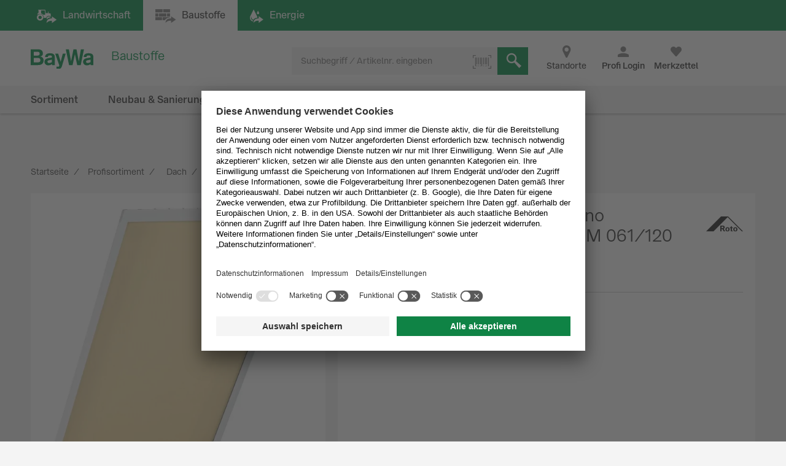

--- FILE ---
content_type: text/html;charset=UTF-8
request_url: https://www.baywa-baustoffe.de/b2b/de/Dach/Steildach/Dachfenster/Dachfenster-Innenrollos/Verdunkelungsrollos/Roto-Designo-Verdunkelungsrollo-ZRV-manuell%2C-gelb/p-000000000002006388/
body_size: 23725
content:
<!DOCTYPE html>
<html lang="de">
	<head>
		<title>
			Roto Dachfenster Rollo Designo Verdunkelungsrollo gelb ZRV M 061/120 R7SR WV26 günstig online kaufen | BayWa Baustoffe</title>

		<meta http-equiv="Content-Type" content="text/html; charset=utf-8"/>
		<meta http-equiv="X-UA-Compatible" content="IE=edge">
		<meta name="viewport" content="width=device-width, initial-scale=1, user-scalable=no">

		<meta name="description" content="G&uuml;nstiger Preis &amp; schnelle Lieferung &#9989; Bestellen Sie Roto Dachfenster Rollo Designo Verdunkelungsrollo gelb ZRV M 061/120 R7SR WV26 jetzt einfach bei der BayWa! &#9989; Ggf. mehrere Varianten verf&uuml;gbar.">
<meta name="robots" content="index,follow">
<link rel="shortcut icon" type="image/x-icon" media="all" href="/_ui/responsive/theme-b2b/images/favicon.ico" />
		<link rel="apple-touch-icon" sizes="16x16" href="https://res.cloudinary.com/baywa-ag-p/image/upload/v1559032639/Baywa%20logo%20icons/16.png">
		<link rel="apple-touch-icon" sizes="32x32" href="https://res.cloudinary.com/baywa-ag-p/image/upload/v1559032639/Baywa%20logo%20icons/32.png">
		<link rel="apple-touch-icon" sizes="57x57" href="https://res.cloudinary.com/baywa-ag-p/image/upload/v1559032639/Baywa%20logo%20icons/57.png">
		<link rel="apple-touch-icon" sizes="64x64" href="https://res.cloudinary.com/baywa-ag-p/image/upload/v1559032639/Baywa%20logo%20icons/64.png">
		<link rel="apple-touch-icon" sizes="76x76" href="https://res.cloudinary.com/baywa-ag-p/image/upload/v1559032639/Baywa%20logo%20icons/76.png">
		<link rel="apple-touch-icon" sizes="96x96" href="https://res.cloudinary.com/baywa-ag-p/image/upload/v1559032639/Baywa%20logo%20icons/96.png">
		<link rel="apple-touch-icon" sizes="114x114" href="https://res.cloudinary.com/baywa-ag-p/image/upload/v1559032639/Baywa%20logo%20icons/114.png">
		<link rel="apple-touch-icon" sizes="120x120" href="https://res.cloudinary.com/baywa-ag-p/image/upload/v1559032639/Baywa%20logo%20icons/120.png">
		<link rel="apple-touch-icon" sizes="128x128" href="https://res.cloudinary.com/baywa-ag-p/image/upload/v1559032639/Baywa%20logo%20icons/128.png">
		<link rel="apple-touch-icon" sizes="144x144" href="https://res.cloudinary.com/baywa-ag-p/image/upload/v1559032639/Baywa%20logo%20icons/144.png">
		<link rel="apple-touch-icon" sizes="152x152" href="https://res.cloudinary.com/baywa-ag-p/image/upload/v1559032639/Baywa%20logo%20icons/152.png">
		<link rel="apple-touch-icon" sizes="167x167" href="https://res.cloudinary.com/baywa-ag-p/image/upload/v1559032639/Baywa%20logo%20icons/167.png">
		<link rel="apple-touch-icon" sizes="180x180" href="https://res.cloudinary.com/baywa-ag-p/image/upload/v1559032639/Baywa%20logo%20icons/180.png">
		<link rel="apple-touch-icon" sizes="192x192" href="https://res.cloudinary.com/baywa-ag-p/image/upload/v1559032639/Baywa%20logo%20icons/192.png">
		<link rel="apple-touch-icon" sizes="196x196" href="https://res.cloudinary.com/baywa-ag-p/image/upload/v1559032639/Baywa%20logo%20icons/196.png">
		<link rel="apple-touch-icon" sizes="256x256" href="https://res.cloudinary.com/baywa-ag-p/image/upload/v1559032639/Baywa%20logo%20icons/256.png">
		<link rel="apple-touch-icon" sizes="512x152" href="https://res.cloudinary.com/baywa-ag-p/image/upload/v1559032639/Baywa%20logo%20icons/512.png">

		<link rel="canonical" href="https://www.baywa-baustoffe.de/b2b/de/Dach/Steildach/Dachfenster/Dachfenster-Innenrollos/Verdunkelungsrollos/Roto-Designo-Verdunkelungsrollo-ZRV-manuell%2C-gelb/p-000000000002006388/" />
		<link rel="stylesheet" type="text/css" media="all" href="/wro/b2b_responsive-f620cd7e4f6f4a55b08513a9a450ffe2f67e2a1d.css" />
		<script>
	!function(t){"use strict";t.loadCSS||(t.loadCSS=function(){});var e=loadCSS.relpreload={};if(e.support=function(){var e;try{e=t.document.createElement("link").relList.supports("preload")}catch(t){e=!1}return function(){return e}}(),e.bindMediaToggle=function(t){var e=t.media||"all";function a(){t.media=e}t.addEventListener?t.addEventListener("load",a):t.attachEvent&&t.attachEvent("onload",a),setTimeout(function(){t.rel="stylesheet",t.media="only x"}),setTimeout(a,3e3)},e.poly=function(){if(!e.support())for(var a=t.document.getElementsByTagName("link"),n=0;n<a.length;n++){var o=a[n];"preload"!==o.rel||"style"!==o.getAttribute("as")||o.getAttribute("data-loadcss")||(o.setAttribute("data-loadcss",!0),e.bindMediaToggle(o))}},!e.support()){e.poly();var a=t.setInterval(e.poly,500);t.addEventListener?t.addEventListener("load",function(){e.poly(),t.clearInterval(a)}):t.attachEvent&&t.attachEvent("onload",function(){e.poly(),t.clearInterval(a)})}"undefined"!=typeof exports?exports.loadCSS=loadCSS:t.loadCSS=loadCSS}("undefined"!=typeof global?global:this);
</script>

<!-- GA4 -->
<script defer>
	var gtmGeneralData = gtmGeneralData || {};
	gtmGeneralData = {
		loginStatus: (true) ? "nein" : "ja",
		status404: 0,
		customerStatus: (true) ? "Gastkunde" : (false) ? "Privatkunde" : "Gewerbekunde",
		userId: "",
		userTransactionCount: "0",
		portal: "BOP",
		ecommerceValue: 0,
		pageName: {
			HOMEPAGE: "Startseite",
			PRODUCT: "Produktdetailseite",
			PRODUCTSEARCH: "Suchergebnisseite",
			CATEGORY: "Kategorieseite",
			BRAND: "Markenseite",
			WISHLIST: "Merkliste",
			DIRECTORDER: "Direktbestellung",
			ACCOUNT: "Mein Cockpit",
			ORDERHISTORY: "Bestellhistorie",
			//"Search Result": "Suchergebnisseite",
			//"Product List": "Kategorieseite",
			CART: "Warenkorb",
			CHECKOUT: "Checkout",
			ORDERCONFIRMATION: "BestellbestÃ¤tigungsseite",
			ADD_TO_CART_POPUP: "Warenkorb Popup",
			UNKNOWN: "N/A"
		},
		fallback: {
			string: "N/A",
			number: 0
		}
	}

	<!-- PAGEVIEW CODE START -->
	window.dataLayer = window.dataLayer || [];
	if (typeof gtmGeneralData !== 'undefined') {
		dataLayer.push({
			'login_status': gtmGeneralData.loginStatus,
			'status_404': gtmGeneralData.status404,
			'customer_status': gtmGeneralData.customerStatus,
			'user_id': gtmGeneralData.userId,
			'portal': gtmGeneralData.portal
		});
	}
	<!-- PAGEVIEW CODE END -->
</script>
<script id="usercentrics-cmp" src="https://app.usercentrics.eu/browser-ui/latest/loader.js"
					        data-settings-id="uPVRnuprw" async></script>
			<!-- Google Tag Manager -->
		<script>(function(w,d,s,l,i){w[l]=w[l]||[];w[l].push({'gtm.start':
					new Date().getTime(),event:'gtm.js'});var f=d.getElementsByTagName(s)[0],
				j=d.createElement(s),dl=l!='dataLayer'?'&l='+l:'';j.async=true;j.src=
				'https://wad.baywa-baustoffe.de/gtm.js?id='+i+dl;f.parentNode.insertBefore(j,f);
		})(window,document,'script','dataLayer','GTM-54G3F3P');</script>
		<!-- End Google Tag Manager -->

		<script>
			window.dataLayer = window.dataLayer || [];
			<!-- EVENT CODE START -->

			<!-- EVENT CODE END -->
		</script>
	</head>

	<body class="page-productDetails pageType-ProductPage template-pages-product-productLayout2Page  language-de">

	<script async>
				if(!(/bot|googlebot|crawler|spider|robot|crawling/i.test(navigator.userAgent))) {
					var l = document.createElement("img");
					l.src = "https://login.baywa.de/auth/realms/baywa/protocol/openid-connect/auth?response_type=code&client_id=bop&redirect_uri=https://www.baywa-baustoffe.de/_ui/shared/images/keycloak_status_pixel.png&login=true&scope=openid";
					l.onload = function() {
						window.location.href = "https://www.baywa-baustoffe.de/b2b/de/sso/login?redirect=https%3A%2F%2Fwww.baywa-baustoffe.de%2Fb2b%2Fde%2FDach%2FSteildach%2FDachfenster%2FDachfenster-Innenrollos%2FVerdunkelungsrollos%2FRoto-Designo-Verdunkelungsrollo-ZRV-manuell%252C-gelb%2Fp-000000000002006388%2F";
					};
					l.style.display = 'none';

					document.getElementsByTagName("body")[0].appendChild(l);
				}
			</script>
		<!-- Google Tag Manager (noscript) -->
		<noscript><iframe src="https://wad.baywa-baustoffe.de/ns.html?id=GTM-54G3F3P"
	                  height="0" width="0" style="display:none;visibility:hidden"></iframe></noscript>
		<!-- End Google Tag Manager (noscript) -->

		<svg xmlns="http://www.w3.org/2000/svg" display="none">
	<symbol class="baywa-logo-svg" id="site-logo" viewBox="0 0 123.38583 34.66734">
		<title>BayWa Logo</title>
		<path class="baywa-logo-font" d="M104.56187,7.155c-5.31667,0-8.60224,2.46313-8.60224,6.77943l5.0757-.00015c0-1.93826.82774-2.831,3.63258-2.831,2.5911,0,3.648.71617,3.648,2.47239v1.3524c-1.81015.28064-6.78648,1.19478-7.25811,1.29444-2.84732.60286-6.24143,2.20556-6.24143,6.41854,0,3.80416,2.87083,6.461,6.98126,6.461a9.99658,9.99658,0,0,0,6.32532-2.17051h.19251l.27237,1.68947h4.79764l.00038-14.72512C113.38583,8.9504,110.38886,7.155,104.56187,7.155Zm3.75364,16.12333a11.56622,11.56622,0,0,1-5.11582,1.63425c-1.78057,0-3.07289-1.02245-3.07289-2.43143,0-1.91232,1.55317-2.34739,3.29081-2.71435,1.35664-.28656,4.89828-.96359,4.89828-.96359ZM34.70919,7.155c-5.3166,0-8.60225,2.46313-8.60225,6.77943l5.0757-.00015c0-1.93826.82775-2.831,3.63258-2.831,2.5911,0,3.648.71617,3.648,2.47239v1.3524c-1.81008.28064-6.78649,1.19478-7.25812,1.29444-2.84724.60286-6.24135,2.20556-6.24135,6.41854,0,3.80416,2.87075,6.461,6.98126,6.461a9.99655,9.99655,0,0,0,6.32525-2.17051h.1925l.27238,1.68947h4.79763l.00038-14.72512C43.53314,8.9504,40.53617,7.155,34.70919,7.155Zm3.75364,16.12333A11.5659,11.5659,0,0,1,33.347,24.91262c-1.78057,0-3.0729-1.02245-3.0729-2.43143,0-1.91232,1.55317-2.34739,3.29081-2.71435,1.35665-.28656,4.89829-.96359,4.89829-.96359ZM96.43645,0,90.553,28.62075H84.15687L80.08344,9.24408H79.891L75.8163,28.62075H69.421L63.53755,0h5.59413l3.8342,21.38046h.19228L77.38608.07008h5.52246l4.06409,21.31038h.19205L90.84164,0ZM17.50288,13.03529v-.19312A5.42089,5.42089,0,0,0,22.0468,7.16165c0-3.89214-2.7387-7.16126-8.54088-7.16126H0V28.62115H12.225c5.16945,0,11.10331-.9774,11.10331-8.59891A6.82333,6.82333,0,0,0,17.50288,13.03529ZM5.54923,4.41742h6.27526c2.90025,0,4.43332,1.19736,4.43332,3.46283,0,1.32327-.57592,3.54323-4.43332,3.54323H5.54923Zm6.87591,19.30779H5.54923V15.60082H12.385c3.51381,0,5.1539,1.35407,5.1539,4.26168C17.53891,22.53392,15.96185,23.72521,12.42514,23.72521ZM58.08593,7.97579h5.22846s-5.42575,18.02867-6.76092,22.44645c-1.11128,3.67688-2.83829,5.2451-6.4127,5.2451a12.76,12.76,0,0,1-3.5179-.613l.00007-3.81963c3.7158.89578,4.85839.38808,5.15709-2.106L44.36779,7.97579h5.43014L54.14471,22.3473h.19312Z" fill="#008c46"/>
	</symbol>
</svg>

<svg xmlns="http://www.w3.org/2000/svg" display="none">
	<symbol class="baywa-logo-svg-configurator" id="site-logo-configurator" viewBox="0 0 280 70">
		<title>BayWa Logo</title>
		<path class="baywa-logo-font" d="M15.46 28.48c0-2.54-2.03-3.81-4.56-3.81H3.67V40h6.54c3.2 0 5.94-.75 5.94-4.59 0-1.83-1.2-3.57-3.3-3.79v-.04c1.68-.32 2.6-1.42 2.6-3.1m-3.02.39c0 1.46-1.16 1.96-2.44 1.96H6.56v-3.88h3.43c1.69 0 2.44.75 2.44 1.92m.7 6.46c0 1.6-1.06 2.13-2.81 2.13H6.56v-4.48h3.73c1.75 0 2.83.62 2.83 2.35M24.4 40a2.07 2.07 0 0 1-.26-1 5.51 5.51 0 0 1-3.56 1.26c-2.07 0-3.72-1.32-3.72-3.43 0-2.14 1.71-3.1 3.33-3.42l1.1-.21c.95-.2 2.18-.41 2.85-.65v-.32c0-1.08-.93-1.38-2.07-1.38-1.53 0-2.03.45-2.03 1.64l-2.64-.11c0-2.57 2.27-3.56 4.67-3.56 2.35 0 4.7.47 4.7 3.58v5.76c0 1.13.26 1.6.42 1.84zm-.26-5.46c-.34.17-.78.3-1.25.39l-1.45.3c-1 .2-1.81.47-1.81 1.51 0 .82.75 1.36 1.7 1.36 1.23 0 2.81-.6 2.81-2zm12.8-5.43h-2.72l-2.05 7.95h-.05l-2.35-7.95h-2.83l3.93 11.21c-.32.7-.62.93-1.47.93a5.8 5.8 0 0 1-1.03-.09v2.36c.47.08.93.15 1.57.15 1.9 0 2.81-.65 3.42-2.66zM39.6 40h3.37l2.27-11.03h.04L47.55 40h3.37l3.15-15.33h-2.92L49.1 36.5h-.04l-2.27-11.84H43.9l-2.33 11.97h-.09l-2.11-11.97h-2.92zm23.81 0c-.15-.24-.41-.71-.41-1.84V32.4c0-3.1-2.35-3.58-4.7-3.58-2.4 0-4.67.99-4.67 3.56l2.63.1c0-1.18.5-1.63 2.03-1.63 1.15 0 2.08.3 2.08 1.38v.32c-.67.24-1.9.45-2.85.65l-1.1.21c-1.63.33-3.33 1.28-3.33 3.42 0 2.11 1.64 3.43 3.71 3.43 1.36 0 2.55-.43 3.57-1.25 0 .28.08.73.25.99zm-3.04-3.9c0 1.4-1.58 2-2.81 2-.95 0-1.7-.54-1.7-1.36 0-1.04.81-1.32 1.8-1.51l1.45-.3c.48-.09.91-.22 1.26-.4v1.56"/>
	</symbol>
</svg>

<svg xmlns="http://www.w3.org/2000/svg" visibility="hidden" class="absolute" style="left: -9999px; height: 0;">
	<defs>
		<linearGradient x1="6.71416922%" y1="93.4850191%" x2="93.6081727%" y2="6.61873642%" id="instagramGradient">
			<stop stop-color="#FFDD55" offset="0%"></stop>
			<stop stop-color="#FF543E" offset="50%"></stop>
			<stop stop-color="#C837AB" offset="100%"></stop>
		</linearGradient>
	</defs>
	<symbol id="icon-instagram" viewBox="0 0 32 32">
		<title>Instagram</title>
		<g id="Symbols" stroke="none" stroke-width="1" fill="none" fill-rule="evenodd">
			<g id="Footer-/-XL" transform="translate(-856.000000, -260.000000)" fill="url(#instagramGradient)"
			   fill-rule="nonzero">
				<g id="Footer">
					<g id="Social-Media" transform="translate(700.000000, 218.000000)">
						<path
							d="M184,42 C186.208,42 188,43.792 188,46 L188,70 C188,72.208 186.208,74 184,74 L160,74 C157.792,74 156,72.208 156,70 L156,46 C156,43.792 157.792,42 160,42 L184,42 Z M161.04137,49.9608749 C160.313437,51.8274011 160.419148,54.2514784 160.419148,57.7224683 C160.419148,60.7682753 160.321466,63.630906 161.04137,65.4827246 C162.766474,69.9193191 167.276436,69.5860164 172.000707,69.5718595 L172.27348,69.571433 C176.926095,69.571433 181.723226,70.0554462 183.506929,65.4827246 C184.204493,63.6794468 184.136879,61.4162026 184.129681,58.171115 L184.129151,57.7224683 C184.129151,53.0935904 184.38473,50.1052767 182.138041,47.8617015 C179.863251,45.5887113 176.786932,45.8735036 172.270804,45.8735036 C167.417473,45.8735036 162.803663,45.4416354 161.04137,49.9608749 Z M181.926619,62.5064443 C181.673716,68.0378331 177.458664,67.430811 172.277495,67.430811 L171.674299,67.4303366 C162.818744,67.4147328 162.558789,66.9554305 162.558789,57.7171201 C162.558789,48.1638756 163.308131,48.0141256 171.213696,48.0061033 L171.213696,48.0087774 C181.348555,47.9927328 182.638494,46.866934 181.926619,62.5064443 Z M172.276157,51.6375396 C168.913482,51.6375396 166.187748,54.3624538 166.187748,57.7224683 C166.187748,61.0824828 168.913482,63.80606 172.276157,63.80606 C175.638832,63.80606 178.363227,61.0824828 178.363227,57.7224683 C178.363227,54.3624538 175.638832,51.6375396 172.276157,51.6375396 Z M172.276157,53.7728134 C177.501483,53.7728134 177.508174,61.6721232 172.276157,61.6721232 C167.052168,61.6721232 167.04414,53.7728134 172.276157,53.7728134 Z M178.605426,49.9755825 C177.819954,49.9755825 177.183013,50.6120198 177.183013,51.39687 C177.183013,52.1817202 177.819954,52.8181575 178.605426,52.8181575 C179.390897,52.8181575 180.027838,52.1817202 180.027838,51.39687 C180.027838,50.6120198 179.390897,49.9755825 178.605426,49.9755825 Z"
							id="instagram"></path>
					</g>
				</g>
			</g>
		</g>
	</symbol>
</svg>

<svg xmlns="http://www.w3.org/2000/svg" display="none">
	<symbol id="icon-whatsapp" viewBox="0 0 32 32">
		<title>WhatsApp</title>
		<g transform="scale(0.0625)">
			<rect width="512" height="512" rx="64" fill="#25d366"/>
			<path fill="#25d366" stroke="#fff" stroke-width="26" d="M123 393l14-65a138 138 0 1150 47z"/>
			<path fill="#fff"
			      d="M308 273c-3-2-6-3-9 1l-12 16c-3 2-5 3-9 1-15-8-36-17-54-47-1-4 1-6 3-8l9-14c2-2 1-4 0-6l-12-29c-3-8-6-7-9-7h-8c-2 0-6 1-10 5-22 22-13 53 3 73 3 4 23 40 66 59 32 14 39 12 48 10 11-1 22-10 27-19 1-3 6-16 2-18"/>
		</g>
	</symbol>
</svg>

<svg xmlns="http://www.w3.org/2000/svg" display="none">
	<symbol id="icon-facebook" viewBox="0 0 32 32">
		<title>Facebook</title>
		<defs>
			<clipPath id="rounded-fb-clip">
				<rect width="32" height="32" rx="4"/>
			</clipPath>
		</defs>
		<g clip-path="url(#rounded-fb-clip)">
			<path
				d="M30.2344828 0H1.76551724C.79044899 0 0 .790449 0 1.7655172v28.4689656C0 31.209551.790449 32 1.76551724 32H17.1034483V19.6248276H12.937931v-4.8441379h4.1655173v-3.564138c0-4.1324138 2.5268965-6.3834483 6.2124138-6.3834483a35.42068926 35.42068926 0 0 1 3.7186207.1875863v4.32h-2.5379311c-2.0082758 0-2.4.9489655-2.4 2.3503448v3.0841379h4.8l-.6234483 4.8441379h-4.2041379V32h8.1655173C31.209551 32 32 31.209551 32 30.2344828V1.7655172C32 .790449 31.209551 0 30.2344828 0z"
				fill="#4267B2"/>
		</g>
	</symbol>
</svg>
<div class="yCmsContentSlot container">
</div><div id="globalMessage" class="global-alerts">
	</div>
<input type="checkbox" id="searchbox-toggle" data-toggle="searchbox">
<input type="checkbox" id="account-toggle" data-toggle="account">
<input type="checkbox" id="nav-toggle" data-toggle="navigationbar" class="hidden">

<header class="main-header ">
	<div class="shop-switcher">
	<div class="container-fluid">
		<div class="row">
			<a href="https://www.baywa.de/de/"
			   class="btn btn-primary "
			   title="Landwirtschaft"
			   target="_blank"
			   rel="noopener noreferrer">
				<i class="icon icon-agrar hidden-tn">Landwirtschaft</i>
				<span class="display-none visible-tn-inline">Landwirtschaft<i class="icon icon-gebogen-pfeil arrow-icon" ></i> </span>
			</a>

			<div class="btn disabled">
				<i class="icon icon-baustoffe hidden-tn">Baustoffe</i>
				<span class="display-none visible-tn-inline">Baustoffe<i class="icon icon-gebogen-pfeil arrow-icon" ></i> </span>
			</div>

			<a href="https://www.baywa.de/waerme_strom/heizoel/heizoelpreisrechner/suche/heizoel"
			   class="btn btn-primary"
			   title="Energie"
			   target="_blank"
			   rel="noopener noreferrer">
				<i class="icon icon-energiePage hidden-tn">Energie</i>
				<span class="display-none visible-tn-inline">Energie<i class="icon icon-gebogen-pfeil arrow-icon" ></i> </span>
			</a>
		</div>
	</div>
</div>
<div class="js-storefront-toggle-modal" style="display: none">
		<div class="tn-p-20">
			<div class="row">
				<div class="col-tn-12">
					<p>
						Dieser Link führt zum Privatkundenbereich. Dort sind andere Artikel verfügbar und Ihr Warenkorb entspricht nicht ihrem Geschäftskunden-Warenkorb.</p>
				</div>
			</div>
			<div class="row">
				<div class="col-tn-12 col-xs-6 col-xs-offset-3">
					<a class="btn btn-primary btn-block" href="">
						Fortfahren</a>
				</div>
			</div>
		</div>
	</div>

	<div id="top-navigation" class="top-navigation">
		<div class="container-fluid header-top relative">
			<label for="nav-toggle" class="navigationbar-toggle">
				<span class="icon-menu"></span>
				<div class="icon-menu-claim">
					Menü</div>
			</label>

			<div class="site-logo-wrapper" itemscope itemtype="https://schema.org/Organization">
				<a  href="/b2b/de/"
					title="zur Startseite"
					itemprop="url"
					



data-id="data-link-shop-logo"
				>
					<span itemprop="logo" itemscope itemtype="https://schema.org/ImageObject">
						<svg class="icon-site-logo">
							<use xlink:href="#site-logo" />
						</svg>
						<meta itemprop="name" content="BayWa-Baustoffe" />
						<meta itemprop="contentURL" content="/_ui/shared/images/baywa-logo.svg" />
					</span>
					<span class="sr-only">zur Startseite</span>
				</a>
				<meta itemprop="name" content="BayWa Baustoffe" />
				<meta itemprop="telephone" content="0800 / 40 44 111 - 0" />
			</div>

			<div class="site-logo-claim">
				<div>Baustoffe</div>
			</div>

			<div class="icons">
				<span class="item store-finder hidden-tn">
					<a href="https://www.baywa-baustoffe.de/b2b/de/i/standorte?division=baustoffe" class="link font-normal">
						<i class="icon icon-standort-finden"></i>
						<span>Standorte</span>
					</a>
				</span>

				<span class="item login-wrapper">
				<a href="https://www.baywa-baustoffe.de/b2b/de/login?redirect=https%3A%2F%2Fwww.baywa-baustoffe.de%2Fb2b%2Fde%2FDach%2FSteildach%2FDachfenster%2FDachfenster-Innenrollos%2FVerdunkelungsrollos%2FRoto-Designo-Verdunkelungsrollo-ZRV-manuell%252C-gelb%2Fp-000000000002006388%2F">
				<button class="link" 



data-id="btn-open-login-form"<label title="Profi Login">
						<i class="icon icon-avatarbenutzer"></i>
							<span>Profi Login</span>
					</label>
				</button>
					</a>
			</span>
		<span class="item wishlist" gtm-id="header-wishlist">
						<div class="wishlist-component" data-component-id="Wishlist">
	<a href="/b2b/de/wishlist">
		<label class="js-wishlist" data-badge="">
			<i class="icon icon-like"></i>
			<span class="font-bold">Merkzettel</span>
		</label>
	</a>
</div>
</span>
					<div class="content">
						<div id="wishlist" class="wishlist-wrapper">
						</div>
					</div>

					<span class="item minicart" gtm-id="header-minicart" data-toggle="flyout">
						</span>
					<div class="content">
						<div id="mini-cart" class="mini-cart-wrapper">
						</div>
						<div class="row tn-mt-30">
							<div class="col-sm-6 tn-mb-10 sm-mb-0">
								<button class="btn btn-default btn-block js-mini-cart-close-button">
									weiter einkaufen</button>
							</div>
							<div class="col-sm-6">
								<a href="/b2b/de/cart" class="btn btn-primary btn-block" onclick="DS.Cart.calculateCartPopup();">
									zum Warenkorb</a>
							</div>
						</div>
					</div>
					<div class="item search-wrapper">
						<label for="searchbox-toggle">
							<i class="icon icon-suche"></i>
							<span>Suchen</span>
						</label>
					</div>
				</div>
		</div>
		<div class="myaccount-wrapper col-tn-12 tn-p-0">
				</div>
		<div class="searchbox-container container-fluid">
			<div class="yCmsComponent content">
<div class="searchbox" data-component-id="SearchBox">
	<form class="js-searchform" name="search_form_SearchBox" method="get" action="/b2b/de/search/" data-id="search-form">
		<div class="input-group">
			<input type="text" id="searchbox-SearchBox" class="form-control js-site-search-input tn-pr-40"
					name="text" value="" maxlength="100" placeholder="Suchbegriff / Artikelnr. eingeben" 



data-id="search"
					data-options='{"autocompleteUrl" : "/b2b/de/search/autocomplete/SearchBox","minCharactersBeforeRequest" : "3","waitTimeBeforeRequest" : "0","displayProductImages" : true}'>

			<div class="icon icon-schliessen js-clear-searchbox" data-id="delete-searchterm"></div>
			<div class="searchbox-loader"></div>
			<div class="input-group-btn">
				<div class="btn btn-light">
					<label class="tooltip--bottom" data-tooltip="Machen Sie ein Foto eines Barcodes mit Ihrer Smartphone- oder Tablet-Kamera oder laden Sie ein Bild eines Barcodes hoch um nach dem Produkt zu suchen.">
						<i class="icon icon-barcode icon-only"></i>
						<input type="file" accept="image/*" capture class="js-scanner hidden">
					</label>
				</div>
			</div>
			<div class="input-group-btn">
				<button class="btn-search btn-primary" type="submit" 



data-id="butt-search" >
					<i class="icon icon-suche icon-only"></i>
				</button>
			</div>
		</div>
	</form>
</div>
</div></div>
	</div>

	<nav>
		<ul class="nav-list">
		<div class="nav-list-navigation">
			<label for="nav-toggle" class="pointer text-lowercase nav-close">
				Schließen<i class="icon icon-schliessen icon-green tn-pl-10"></i>
			</label>
		</div>

		<div class="nav-buttons">
			<a href="/b2b/de/"
			   class="icon icon-startseite-haus"
			   title="Startseite">
					Startseite</a>

				<div class="wishlist-component" data-component-id="Wishlist">
	<a href="/b2b/de/wishlist">
		<label class="js-wishlist" data-badge="">
			<i class="icon icon-like"></i>
			<span class="font-bold">Merkzettel</span>
		</label>
	</a>
</div>
<a href="/b2b/de/public/contact"
			   class="icon icon-e-mail"
			   title="Kontakt">
					Kontakt</a>

			<a href="https://www.baywa-baustoffe.de/b2b/de/i/standorte?division=baustoffe"
			   class="icon icon-standort-finden"
			   title="Standorte"
			   rel="noopener">
					Standorte</a>
		</div>

		<li class="nav-item categories " id="topLevelNavigation-NavigationSectionCategories" data-componentuid="NavigationSectionCategories">
		<input type="checkbox" id="nav-toggle-NavigationSectionCategories" class="nav-list-toggle hidden"/>

		<ul class="nav-list-1 ">
				<div class="sm-pb-20 nav-login-hint js-login-hint-target hidden"></div>
				<div class="nav-list-navigation">
					<label for="nav-toggle" class="pointer text-lowercase nav-close">
						Schließen<i class="icon icon-schliessen icon-green tn-pl-10"></i>
					</label>
					<label for="nav-toggle-NavigationSectionCategories" class="pointer text-lowercase nav-back">
						<i class="icon icon-arrow-left icon-green tn-pr-5"></i>
						Zurück</label>
				</div>

				<div class="nav-list-header ">
					Produktinformation<span class="fake-link-wrapper text-right default-link-color default-link-font show-more"
						      title="Zur Übersicht">
							Zur Übersicht</span>
					</div>

				<li class="nav-item-1 ">
												<input type="checkbox" id="nav-toggle-SH10492979NODE"
												       class="nav-list-toggle hidden"/>
												<label data-item="SH10492979NODE" for="nav-toggle-SH10492979NODE" class="yCmsComponent">
<a href="/b2b/de/aktionen/c-sh10492979/"  title="Aktionen" >Aktionen</a></label><ul class="nav-list-2">
														<li class="nav-list-spinner spinner"></li>
														<li class="nav-list-navigation">
															<label for="nav-toggle" class="pointer text-lowercase nav-close">
																Schließen<i class="icon icon-schliessen icon-green tn-pl-10"></i>
															</label>
															<label for="nav-toggle-SH10492979NODE"
															       class="pointer text-lowercase nav-back">
																<i class="icon icon-arrow-left icon-green tn-pr-5"></i>
																Zurück</label>
														</li>
														<li class="nav-list-header show-more-link-visible">
																Aktionen<span class="fake-link-wrapper text-right default-link-color default-link-font show-more"
														      title="Zur Übersicht">
														Zur Übersicht<a href="/b2b/de/aktionen/c-sh10492979/"  title="Aktionen" >Aktionen</a></span>
															</li>
														<!-- anchor point for async loaded second level navigation, see secondLevelNavigation.jsp -->
														<div style="display: none" id="container-NavigationSectionCategories-SH10492979NODE" data-childuid="SH10492979NODE"/>
													</ul>
												</li>
										<li class="nav-item-1 ">
												<input type="checkbox" id="nav-toggle-SH19531361NODE"
												       class="nav-list-toggle hidden"/>
												<label data-item="SH19531361NODE" for="nav-toggle-SH19531361NODE" class="yCmsComponent">
<a href="/b2b/de/ausbau/c-sh19531361/"  title="Ausbau" >Ausbau</a></label><ul class="nav-list-2">
														<li class="nav-list-spinner spinner"></li>
														<li class="nav-list-navigation">
															<label for="nav-toggle" class="pointer text-lowercase nav-close">
																Schließen<i class="icon icon-schliessen icon-green tn-pl-10"></i>
															</label>
															<label for="nav-toggle-SH19531361NODE"
															       class="pointer text-lowercase nav-back">
																<i class="icon icon-arrow-left icon-green tn-pr-5"></i>
																Zurück</label>
														</li>
														<li class="nav-list-header show-more-link-visible">
																Ausbau<span class="fake-link-wrapper text-right default-link-color default-link-font show-more"
														      title="Zur Übersicht">
														Zur Übersicht<a href="/b2b/de/ausbau/c-sh19531361/"  title="Ausbau" >Ausbau</a></span>
															</li>
														<!-- anchor point for async loaded second level navigation, see secondLevelNavigation.jsp -->
														<div style="display: none" id="container-NavigationSectionCategories-SH19531361NODE" data-childuid="SH19531361NODE"/>
													</ul>
												</li>
										<li class="nav-item-1 ">
												<input type="checkbox" id="nav-toggle-SH19702296NODE"
												       class="nav-list-toggle hidden"/>
												<label data-item="SH19702296NODE" for="nav-toggle-SH19702296NODE" class="yCmsComponent">
<a href="/b2b/de/bauger-c3-a4te--26-werkzeuge/c-sh19702296/"  title="Baugeräte & Werkzeuge" >Baugeräte & Werkzeuge</a></label><ul class="nav-list-2">
														<li class="nav-list-spinner spinner"></li>
														<li class="nav-list-navigation">
															<label for="nav-toggle" class="pointer text-lowercase nav-close">
																Schließen<i class="icon icon-schliessen icon-green tn-pl-10"></i>
															</label>
															<label for="nav-toggle-SH19702296NODE"
															       class="pointer text-lowercase nav-back">
																<i class="icon icon-arrow-left icon-green tn-pr-5"></i>
																Zurück</label>
														</li>
														<li class="nav-list-header show-more-link-visible">
																Baugeräte & Werkzeuge<span class="fake-link-wrapper text-right default-link-color default-link-font show-more"
														      title="Zur Übersicht">
														Zur Übersicht<a href="/b2b/de/bauger-c3-a4te--26-werkzeuge/c-sh19702296/"  title="Baugeräte & Werkzeuge" >Baugeräte & Werkzeuge</a></span>
															</li>
														<!-- anchor point for async loaded second level navigation, see secondLevelNavigation.jsp -->
														<div style="display: none" id="container-NavigationSectionCategories-SH19702296NODE" data-childuid="SH19702296NODE"/>
													</ul>
												</li>
										<li class="nav-item-1 ">
												<input type="checkbox" id="nav-toggle-SH19568262NODE"
												       class="nav-list-toggle hidden"/>
												<label data-item="SH19568262NODE" for="nav-toggle-SH19568262NODE" class="yCmsComponent">
<a href="/b2b/de/dach/c-sh19568262/"  title="Dach" >Dach</a></label><ul class="nav-list-2">
														<li class="nav-list-spinner spinner"></li>
														<li class="nav-list-navigation">
															<label for="nav-toggle" class="pointer text-lowercase nav-close">
																Schließen<i class="icon icon-schliessen icon-green tn-pl-10"></i>
															</label>
															<label for="nav-toggle-SH19568262NODE"
															       class="pointer text-lowercase nav-back">
																<i class="icon icon-arrow-left icon-green tn-pr-5"></i>
																Zurück</label>
														</li>
														<li class="nav-list-header show-more-link-visible">
																Dach<span class="fake-link-wrapper text-right default-link-color default-link-font show-more"
														      title="Zur Übersicht">
														Zur Übersicht<a href="/b2b/de/dach/c-sh19568262/"  title="Dach" >Dach</a></span>
															</li>
														<!-- anchor point for async loaded second level navigation, see secondLevelNavigation.jsp -->
														<div style="display: none" id="container-NavigationSectionCategories-SH19568262NODE" data-childuid="SH19568262NODE"/>
													</ul>
												</li>
										<li class="nav-item-1 ">
												<input type="checkbox" id="nav-toggle-SH19443520NODE"
												       class="nav-list-toggle hidden"/>
												<label data-item="SH19443520NODE" for="nav-toggle-SH19443520NODE" class="yCmsComponent">
<a href="/b2b/de/fassade/c-sh19443520/"  title="Fassade" >Fassade</a></label><ul class="nav-list-2">
														<li class="nav-list-spinner spinner"></li>
														<li class="nav-list-navigation">
															<label for="nav-toggle" class="pointer text-lowercase nav-close">
																Schließen<i class="icon icon-schliessen icon-green tn-pl-10"></i>
															</label>
															<label for="nav-toggle-SH19443520NODE"
															       class="pointer text-lowercase nav-back">
																<i class="icon icon-arrow-left icon-green tn-pr-5"></i>
																Zurück</label>
														</li>
														<li class="nav-list-header show-more-link-visible">
																Fassade<span class="fake-link-wrapper text-right default-link-color default-link-font show-more"
														      title="Zur Übersicht">
														Zur Übersicht<a href="/b2b/de/fassade/c-sh19443520/"  title="Fassade" >Fassade</a></span>
															</li>
														<!-- anchor point for async loaded second level navigation, see secondLevelNavigation.jsp -->
														<div style="display: none" id="container-NavigationSectionCategories-SH19443520NODE" data-childuid="SH19443520NODE"/>
													</ul>
												</li>
										<li class="nav-item-1 ">
												<input type="checkbox" id="nav-toggle-SH19430856NODE"
												       class="nav-list-toggle hidden"/>
												<label data-item="SH19430856NODE" for="nav-toggle-SH19430856NODE" class="yCmsComponent">
<a href="/b2b/de/fenster-2c-t-c3-bcren--26-tore/c-sh19430856/"  title="Fenster, Türen & Tore" >Fenster, Türen & Tore</a></label><ul class="nav-list-2">
														<li class="nav-list-spinner spinner"></li>
														<li class="nav-list-navigation">
															<label for="nav-toggle" class="pointer text-lowercase nav-close">
																Schließen<i class="icon icon-schliessen icon-green tn-pl-10"></i>
															</label>
															<label for="nav-toggle-SH19430856NODE"
															       class="pointer text-lowercase nav-back">
																<i class="icon icon-arrow-left icon-green tn-pr-5"></i>
																Zurück</label>
														</li>
														<li class="nav-list-header show-more-link-visible">
																Fenster, Türen & Tore<span class="fake-link-wrapper text-right default-link-color default-link-font show-more"
														      title="Zur Übersicht">
														Zur Übersicht<a href="/b2b/de/fenster-2c-t-c3-bcren--26-tore/c-sh19430856/"  title="Fenster, Türen & Tore" >Fenster, Türen & Tore</a></span>
															</li>
														<!-- anchor point for async loaded second level navigation, see secondLevelNavigation.jsp -->
														<div style="display: none" id="container-NavigationSectionCategories-SH19430856NODE" data-childuid="SH19430856NODE"/>
													</ul>
												</li>
										<li class="nav-item-1 ">
												<input type="checkbox" id="nav-toggle-SH19458321NODE"
												       class="nav-list-toggle hidden"/>
												<label data-item="SH19458321NODE" for="nav-toggle-SH19458321NODE" class="yCmsComponent">
<a href="/b2b/de/garten--26-hof/c-sh19458321/"  title="Garten & Hof" >Garten & Hof</a></label><ul class="nav-list-2">
														<li class="nav-list-spinner spinner"></li>
														<li class="nav-list-navigation">
															<label for="nav-toggle" class="pointer text-lowercase nav-close">
																Schließen<i class="icon icon-schliessen icon-green tn-pl-10"></i>
															</label>
															<label for="nav-toggle-SH19458321NODE"
															       class="pointer text-lowercase nav-back">
																<i class="icon icon-arrow-left icon-green tn-pr-5"></i>
																Zurück</label>
														</li>
														<li class="nav-list-header show-more-link-visible">
																Garten & Hof<span class="fake-link-wrapper text-right default-link-color default-link-font show-more"
														      title="Zur Übersicht">
														Zur Übersicht<a href="/b2b/de/garten--26-hof/c-sh19458321/"  title="Garten & Hof" >Garten & Hof</a></span>
															</li>
														<!-- anchor point for async loaded second level navigation, see secondLevelNavigation.jsp -->
														<div style="display: none" id="container-NavigationSectionCategories-SH19458321NODE" data-childuid="SH19458321NODE"/>
													</ul>
												</li>
										<li class="nav-item-1 ">
												<input type="checkbox" id="nav-toggle-SH3594233NODE"
												       class="nav-list-toggle hidden"/>
												<label data-item="SH3594233NODE" for="nav-toggle-SH3594233NODE" class="yCmsComponent">
<a href="/b2b/de/gesunde-bauprodukte/c-sh3594233/"  title="Gesunde Bauprodukte" >Gesunde Bauprodukte</a></label><ul class="nav-list-2">
														<li class="nav-list-spinner spinner"></li>
														<li class="nav-list-navigation">
															<label for="nav-toggle" class="pointer text-lowercase nav-close">
																Schließen<i class="icon icon-schliessen icon-green tn-pl-10"></i>
															</label>
															<label for="nav-toggle-SH3594233NODE"
															       class="pointer text-lowercase nav-back">
																<i class="icon icon-arrow-left icon-green tn-pr-5"></i>
																Zurück</label>
														</li>
														<li class="nav-list-header show-more-link-visible">
																Gesunde Bauprodukte<span class="fake-link-wrapper text-right default-link-color default-link-font show-more"
														      title="Zur Übersicht">
														Zur Übersicht<a href="/b2b/de/gesunde-bauprodukte/c-sh3594233/"  title="Gesunde Bauprodukte" >Gesunde Bauprodukte</a></span>
															</li>
														<!-- anchor point for async loaded second level navigation, see secondLevelNavigation.jsp -->
														<div style="display: none" id="container-NavigationSectionCategories-SH3594233NODE" data-childuid="SH3594233NODE"/>
													</ul>
												</li>
										<li class="nav-item-1 ">
												<input type="checkbox" id="nav-toggle-SH19443950NODE"
												       class="nav-list-toggle hidden"/>
												<label data-item="SH19443950NODE" for="nav-toggle-SH19443950NODE" class="yCmsComponent">
<a href="/b2b/de/holzbau/c-sh19443950/"  title="Holzbau" >Holzbau</a></label><ul class="nav-list-2">
														<li class="nav-list-spinner spinner"></li>
														<li class="nav-list-navigation">
															<label for="nav-toggle" class="pointer text-lowercase nav-close">
																Schließen<i class="icon icon-schliessen icon-green tn-pl-10"></i>
															</label>
															<label for="nav-toggle-SH19443950NODE"
															       class="pointer text-lowercase nav-back">
																<i class="icon icon-arrow-left icon-green tn-pr-5"></i>
																Zurück</label>
														</li>
														<li class="nav-list-header show-more-link-visible">
																Holzbau<span class="fake-link-wrapper text-right default-link-color default-link-font show-more"
														      title="Zur Übersicht">
														Zur Übersicht<a href="/b2b/de/holzbau/c-sh19443950/"  title="Holzbau" >Holzbau</a></span>
															</li>
														<!-- anchor point for async loaded second level navigation, see secondLevelNavigation.jsp -->
														<div style="display: none" id="container-NavigationSectionCategories-SH19443950NODE" data-childuid="SH19443950NODE"/>
													</ul>
												</li>
										<li class="nav-item-1 ">
												<input type="checkbox" id="nav-toggle-SH19471386NODE"
												       class="nav-list-toggle hidden"/>
												<label data-item="SH19471386NODE" for="nav-toggle-SH19471386NODE" class="yCmsComponent">
<a href="/b2b/de/rohbau/c-sh19471386/"  title="Rohbau" >Rohbau</a></label><ul class="nav-list-2">
														<li class="nav-list-spinner spinner"></li>
														<li class="nav-list-navigation">
															<label for="nav-toggle" class="pointer text-lowercase nav-close">
																Schließen<i class="icon icon-schliessen icon-green tn-pl-10"></i>
															</label>
															<label for="nav-toggle-SH19471386NODE"
															       class="pointer text-lowercase nav-back">
																<i class="icon icon-arrow-left icon-green tn-pr-5"></i>
																Zurück</label>
														</li>
														<li class="nav-list-header show-more-link-visible">
																Rohbau<span class="fake-link-wrapper text-right default-link-color default-link-font show-more"
														      title="Zur Übersicht">
														Zur Übersicht<a href="/b2b/de/rohbau/c-sh19471386/"  title="Rohbau" >Rohbau</a></span>
															</li>
														<!-- anchor point for async loaded second level navigation, see secondLevelNavigation.jsp -->
														<div style="display: none" id="container-NavigationSectionCategories-SH19471386NODE" data-childuid="SH19471386NODE"/>
													</ul>
												</li>
										<li class="nav-item-1 ">
												<input type="checkbox" id="nav-toggle-SH19573588NODE"
												       class="nav-list-toggle hidden"/>
												<label data-item="SH19573588NODE" for="nav-toggle-SH19573588NODE" class="yCmsComponent">
<a href="/b2b/de/tief---26-stra-c3-9fenbau/c-sh19573588/"  title="Tief- & Straßenbau" >Tief- & Straßenbau</a></label><ul class="nav-list-2">
														<li class="nav-list-spinner spinner"></li>
														<li class="nav-list-navigation">
															<label for="nav-toggle" class="pointer text-lowercase nav-close">
																Schließen<i class="icon icon-schliessen icon-green tn-pl-10"></i>
															</label>
															<label for="nav-toggle-SH19573588NODE"
															       class="pointer text-lowercase nav-back">
																<i class="icon icon-arrow-left icon-green tn-pr-5"></i>
																Zurück</label>
														</li>
														<li class="nav-list-header show-more-link-visible">
																Tief- & Straßenbau<span class="fake-link-wrapper text-right default-link-color default-link-font show-more"
														      title="Zur Übersicht">
														Zur Übersicht<a href="/b2b/de/tief---26-stra-c3-9fenbau/c-sh19573588/"  title="Tief- & Straßenbau" >Tief- & Straßenbau</a></span>
															</li>
														<!-- anchor point for async loaded second level navigation, see secondLevelNavigation.jsp -->
														<div style="display: none" id="container-NavigationSectionCategories-SH19573588NODE" data-childuid="SH19573588NODE"/>
													</ul>
												</li>
										<li class="nav-item-1 ">
												<input type="checkbox" id="nav-toggle-SH19490405NODE"
												       class="nav-list-toggle hidden"/>
												<label data-item="SH19490405NODE" for="nav-toggle-SH19490405NODE" class="yCmsComponent">
<a href="/b2b/de/trockenbau/c-sh19490405/"  title="Trockenbau" >Trockenbau</a></label><ul class="nav-list-2">
														<li class="nav-list-spinner spinner"></li>
														<li class="nav-list-navigation">
															<label for="nav-toggle" class="pointer text-lowercase nav-close">
																Schließen<i class="icon icon-schliessen icon-green tn-pl-10"></i>
															</label>
															<label for="nav-toggle-SH19490405NODE"
															       class="pointer text-lowercase nav-back">
																<i class="icon icon-arrow-left icon-green tn-pr-5"></i>
																Zurück</label>
														</li>
														<li class="nav-list-header show-more-link-visible">
																Trockenbau<span class="fake-link-wrapper text-right default-link-color default-link-font show-more"
														      title="Zur Übersicht">
														Zur Übersicht<a href="/b2b/de/trockenbau/c-sh19490405/"  title="Trockenbau" >Trockenbau</a></span>
															</li>
														<!-- anchor point for async loaded second level navigation, see secondLevelNavigation.jsp -->
														<div style="display: none" id="container-NavigationSectionCategories-SH19490405NODE" data-childuid="SH19490405NODE"/>
													</ul>
												</li>
										<li class="nav-item-1 ">
												<input type="checkbox" id="nav-toggle-T_a_C_MainNODE"
												       class="nav-list-toggle hidden"/>
												<ul class="nav-list-2">
														<li class="nav-list-spinner spinner"></li>
														<li class="nav-list-navigation">
															<label for="nav-toggle" class="pointer text-lowercase nav-close">
																Schließen<i class="icon icon-schliessen icon-green tn-pl-10"></i>
															</label>
															<label for="nav-toggle-T_a_C_MainNODE"
															       class="pointer text-lowercase nav-back">
																<i class="icon icon-arrow-left icon-green tn-pr-5"></i>
																Zurück</label>
														</li>
														<li class="nav-list-header show-more-link-visible">
																Town & Country<span class="fake-link-wrapper text-right default-link-color default-link-font show-more"
														      title="Zur Übersicht">
														Zur Übersicht</span>
															</li>
														<!-- anchor point for async loaded second level navigation, see secondLevelNavigation.jsp -->
														<div style="display: none" id="container-NavigationSectionCategories-T_a_C_MainNODE" data-childuid="T_a_C_MainNODE"/>
													</ul>
												</li>
										</ul>
		</li>
<li class="nav-item bloomreach-navigation " id="topLevelNavigation-Bloomreach_NODE_51288d59b4eea1c9762ebad9e226e6d9Section" data-componentuid="Bloomreach_NODE_51288d59b4eea1c9762ebad9e226e6d9Section">
		<input type="checkbox" id="nav-toggle-Bloomreach_NODE_51288d59b4eea1c9762ebad9e226e6d9Section" class="nav-list-toggle hidden"/>

		<label for="nav-toggle-Bloomreach_NODE_51288d59b4eea1c9762ebad9e226e6d9Section" data-componentuid="Bloomreach_NODE_51288d59b4eea1c9762ebad9e226e6d9Section" class="yCmsComponent">
<a href="https://www.baywa-baustoffe.de/b2b/de/i/produktwelten/index/"  title="Sortiment" >Sortiment</a></label><ul class="nav-list-1 ">
				<div class="nav-list-navigation">
					<label for="nav-toggle" class="pointer text-lowercase nav-close">
						Schließen<i class="icon icon-schliessen icon-green tn-pl-10"></i>
					</label>
					<label for="nav-toggle-Bloomreach_NODE_51288d59b4eea1c9762ebad9e226e6d9Section" class="pointer text-lowercase nav-back">
						<i class="icon icon-arrow-left icon-green tn-pr-5"></i>
						Zurück</label>
				</div>

				<div class="nav-list-header ">
					Sortiment<span class="fake-link-wrapper text-right default-link-color default-link-font show-more"
						      title="Zur Übersicht">
							Zur Übersicht<a href="https://www.baywa-baustoffe.de/b2b/de/i/produktwelten/index/"  title="Sortiment" >Sortiment</a></span>
					</div>

				<li class="nav-item-1 ">
												<input type="checkbox" id="nav-toggle-Bloomreach_NODE_41f6431f1ffbf2f62978ef064b73360d"
												       class="nav-list-toggle hidden"/>
												<label for="nav-toggle-Bloomreach_NODE_41f6431f1ffbf2f62978ef064b73360d">
																Haus & Garten</label>
													<ul class="nav-list-2">
														<li class="nav-list-spinner spinner"></li>
														<li class="nav-list-navigation">
															<label for="nav-toggle" class="pointer text-lowercase nav-close">
																Schließen<i class="icon icon-schliessen icon-green tn-pl-10"></i>
															</label>
															<label for="nav-toggle-Bloomreach_NODE_41f6431f1ffbf2f62978ef064b73360d"
															       class="pointer text-lowercase nav-back">
																<i class="icon icon-arrow-left icon-green tn-pr-5"></i>
																Zurück</label>
														</li>
														<li class="nav-list-header show-more-link-visible">
																Haus & Garten</li>
														<!-- anchor point for async loaded second level navigation, see secondLevelNavigation.jsp -->
														<div style="display: none" id="container-Bloomreach_NODE_51288d59b4eea1c9762ebad9e226e6d9Section-Bloomreach_NODE_41f6431f1ffbf2f62978ef064b73360d" data-childuid="Bloomreach_NODE_41f6431f1ffbf2f62978ef064b73360d"/>
													</ul>
												</li>
										<li class="nav-item-1 ">
												<input type="checkbox" id="nav-toggle-Bloomreach_NODE_947e89c9b36cdc1295f9fc1bf795e1a9"
												       class="nav-list-toggle hidden"/>
												<label for="nav-toggle-Bloomreach_NODE_947e89c9b36cdc1295f9fc1bf795e1a9">
																Spezialbedarf</label>
													<ul class="nav-list-2">
														<li class="nav-list-spinner spinner"></li>
														<li class="nav-list-navigation">
															<label for="nav-toggle" class="pointer text-lowercase nav-close">
																Schließen<i class="icon icon-schliessen icon-green tn-pl-10"></i>
															</label>
															<label for="nav-toggle-Bloomreach_NODE_947e89c9b36cdc1295f9fc1bf795e1a9"
															       class="pointer text-lowercase nav-back">
																<i class="icon icon-arrow-left icon-green tn-pr-5"></i>
																Zurück</label>
														</li>
														<li class="nav-list-header show-more-link-visible">
																Spezialbedarf</li>
														<!-- anchor point for async loaded second level navigation, see secondLevelNavigation.jsp -->
														<div style="display: none" id="container-Bloomreach_NODE_51288d59b4eea1c9762ebad9e226e6d9Section-Bloomreach_NODE_947e89c9b36cdc1295f9fc1bf795e1a9" data-childuid="Bloomreach_NODE_947e89c9b36cdc1295f9fc1bf795e1a9"/>
													</ul>
												</li>
										<li class="nav-item-1 ">
												<input type="checkbox" id="nav-toggle-Bloomreach_NODE_5c049da7d6db5e29b034b3064ad2b1f6"
												       class="nav-list-toggle hidden"/>
												<label for="nav-toggle-Bloomreach_NODE_5c049da7d6db5e29b034b3064ad2b1f6">
																Eigene Marken</label>
													<ul class="nav-list-2">
														<li class="nav-list-spinner spinner"></li>
														<li class="nav-list-navigation">
															<label for="nav-toggle" class="pointer text-lowercase nav-close">
																Schließen<i class="icon icon-schliessen icon-green tn-pl-10"></i>
															</label>
															<label for="nav-toggle-Bloomreach_NODE_5c049da7d6db5e29b034b3064ad2b1f6"
															       class="pointer text-lowercase nav-back">
																<i class="icon icon-arrow-left icon-green tn-pr-5"></i>
																Zurück</label>
														</li>
														<li class="nav-list-header show-more-link-visible">
																Eigene Marken</li>
														<!-- anchor point for async loaded second level navigation, see secondLevelNavigation.jsp -->
														<div style="display: none" id="container-Bloomreach_NODE_51288d59b4eea1c9762ebad9e226e6d9Section-Bloomreach_NODE_5c049da7d6db5e29b034b3064ad2b1f6" data-childuid="Bloomreach_NODE_5c049da7d6db5e29b034b3064ad2b1f6"/>
													</ul>
												</li>
										<li class="nav-item-1 ">
												<input type="checkbox" id="nav-toggle-Bloomreach_NODE_153fb914f711bc68ba28271ebddb8ad7"
												       class="nav-list-toggle hidden"/>
												<label for="nav-toggle-Bloomreach_NODE_153fb914f711bc68ba28271ebddb8ad7">
																Produktinformationen</label>
													<ul class="nav-list-2">
														<li class="nav-list-spinner spinner"></li>
														<li class="nav-list-navigation">
															<label for="nav-toggle" class="pointer text-lowercase nav-close">
																Schließen<i class="icon icon-schliessen icon-green tn-pl-10"></i>
															</label>
															<label for="nav-toggle-Bloomreach_NODE_153fb914f711bc68ba28271ebddb8ad7"
															       class="pointer text-lowercase nav-back">
																<i class="icon icon-arrow-left icon-green tn-pr-5"></i>
																Zurück</label>
														</li>
														<li class="nav-list-header show-more-link-visible">
																Produktinformationen</li>
														<!-- anchor point for async loaded second level navigation, see secondLevelNavigation.jsp -->
														<div style="display: none" id="container-Bloomreach_NODE_51288d59b4eea1c9762ebad9e226e6d9Section-Bloomreach_NODE_153fb914f711bc68ba28271ebddb8ad7" data-childuid="Bloomreach_NODE_153fb914f711bc68ba28271ebddb8ad7"/>
													</ul>
												</li>
										</ul>
		</li>
<li class="nav-item bloomreach-navigation " id="topLevelNavigation-Bloomreach_NODE_181b20deb356b8f45de0c0793b004bb7Section" data-componentuid="Bloomreach_NODE_181b20deb356b8f45de0c0793b004bb7Section">
		<input type="checkbox" id="nav-toggle-Bloomreach_NODE_181b20deb356b8f45de0c0793b004bb7Section" class="nav-list-toggle hidden"/>

		<label for="nav-toggle-Bloomreach_NODE_181b20deb356b8f45de0c0793b004bb7Section" data-componentuid="Bloomreach_NODE_181b20deb356b8f45de0c0793b004bb7Section" class="yCmsComponent">
<a href="https://www.baywa-baustoffe.de/b2b/de/i/projekte/index/"  title="Neubau & Sanierung" >Neubau & Sanierung</a></label><ul class="nav-list-1 ">
				<div class="nav-list-navigation">
					<label for="nav-toggle" class="pointer text-lowercase nav-close">
						Schließen<i class="icon icon-schliessen icon-green tn-pl-10"></i>
					</label>
					<label for="nav-toggle-Bloomreach_NODE_181b20deb356b8f45de0c0793b004bb7Section" class="pointer text-lowercase nav-back">
						<i class="icon icon-arrow-left icon-green tn-pr-5"></i>
						Zurück</label>
				</div>

				<div class="nav-list-header ">
					Neubau & Sanierung<span class="fake-link-wrapper text-right default-link-color default-link-font show-more"
						      title="Zur Übersicht">
							Zur Übersicht<a href="https://www.baywa-baustoffe.de/b2b/de/i/projekte/index/"  title="Neubau & Sanierung" >Neubau & Sanierung</a></span>
					</div>

				<li class="nav-item-1 ">
												<input type="checkbox" id="nav-toggle-Bloomreach_NODE_c055db43abce46f39a6a8c28db550707"
												       class="nav-list-toggle hidden"/>
												<label for="nav-toggle-Bloomreach_NODE_c055db43abce46f39a6a8c28db550707">
																Sanierung</label>
													<ul class="nav-list-2">
														<li class="nav-list-spinner spinner"></li>
														<li class="nav-list-navigation">
															<label for="nav-toggle" class="pointer text-lowercase nav-close">
																Schließen<i class="icon icon-schliessen icon-green tn-pl-10"></i>
															</label>
															<label for="nav-toggle-Bloomreach_NODE_c055db43abce46f39a6a8c28db550707"
															       class="pointer text-lowercase nav-back">
																<i class="icon icon-arrow-left icon-green tn-pr-5"></i>
																Zurück</label>
														</li>
														<li class="nav-list-header show-more-link-visible">
																Sanierung</li>
														<!-- anchor point for async loaded second level navigation, see secondLevelNavigation.jsp -->
														<div style="display: none" id="container-Bloomreach_NODE_181b20deb356b8f45de0c0793b004bb7Section-Bloomreach_NODE_c055db43abce46f39a6a8c28db550707" data-childuid="Bloomreach_NODE_c055db43abce46f39a6a8c28db550707"/>
													</ul>
												</li>
										<li class="nav-item-1 ">
												<input type="checkbox" id="nav-toggle-Bloomreach_NODE_a013f339e305ac5b55e40b955fc80831"
												       class="nav-list-toggle hidden"/>
												<label for="nav-toggle-Bloomreach_NODE_a013f339e305ac5b55e40b955fc80831">
																Neubau</label>
													<ul class="nav-list-2">
														<li class="nav-list-spinner spinner"></li>
														<li class="nav-list-navigation">
															<label for="nav-toggle" class="pointer text-lowercase nav-close">
																Schließen<i class="icon icon-schliessen icon-green tn-pl-10"></i>
															</label>
															<label for="nav-toggle-Bloomreach_NODE_a013f339e305ac5b55e40b955fc80831"
															       class="pointer text-lowercase nav-back">
																<i class="icon icon-arrow-left icon-green tn-pr-5"></i>
																Zurück</label>
														</li>
														<li class="nav-list-header show-more-link-visible">
																Neubau</li>
														<!-- anchor point for async loaded second level navigation, see secondLevelNavigation.jsp -->
														<div style="display: none" id="container-Bloomreach_NODE_181b20deb356b8f45de0c0793b004bb7Section-Bloomreach_NODE_a013f339e305ac5b55e40b955fc80831" data-childuid="Bloomreach_NODE_a013f339e305ac5b55e40b955fc80831"/>
													</ul>
												</li>
										<li class="nav-item-1 ">
												<input type="checkbox" id="nav-toggle-Bloomreach_NODE_516449f798fc076adda9e83f2b062f0e"
												       class="nav-list-toggle hidden"/>
												<label for="nav-toggle-Bloomreach_NODE_516449f798fc076adda9e83f2b062f0e">
																Dienstleistungen</label>
													<ul class="nav-list-2">
														<li class="nav-list-spinner spinner"></li>
														<li class="nav-list-navigation">
															<label for="nav-toggle" class="pointer text-lowercase nav-close">
																Schließen<i class="icon icon-schliessen icon-green tn-pl-10"></i>
															</label>
															<label for="nav-toggle-Bloomreach_NODE_516449f798fc076adda9e83f2b062f0e"
															       class="pointer text-lowercase nav-back">
																<i class="icon icon-arrow-left icon-green tn-pr-5"></i>
																Zurück</label>
														</li>
														<li class="nav-list-header show-more-link-visible">
																Dienstleistungen</li>
														<!-- anchor point for async loaded second level navigation, see secondLevelNavigation.jsp -->
														<div style="display: none" id="container-Bloomreach_NODE_181b20deb356b8f45de0c0793b004bb7Section-Bloomreach_NODE_516449f798fc076adda9e83f2b062f0e" data-childuid="Bloomreach_NODE_516449f798fc076adda9e83f2b062f0e"/>
													</ul>
												</li>
										</ul>
		</li>
<li class="nav-item bloomreach-navigation " id="topLevelNavigation-Bloomreach_NODE_8c9440ce239c25b3fd91c4169cc9b8c9Section" data-componentuid="Bloomreach_NODE_8c9440ce239c25b3fd91c4169cc9b8c9Section">
		<input type="checkbox" id="nav-toggle-Bloomreach_NODE_8c9440ce239c25b3fd91c4169cc9b8c9Section" class="nav-list-toggle hidden"/>

		<label for="nav-toggle-Bloomreach_NODE_8c9440ce239c25b3fd91c4169cc9b8c9Section" data-componentuid="Bloomreach_NODE_8c9440ce239c25b3fd91c4169cc9b8c9Section" class="yCmsComponent">
<a href="https://www.baywa-baustoffe.de/b2b/de/i/services/index/"  title="Services" >Services</a></label><ul class="nav-list-1 ">
				<div class="nav-list-navigation">
					<label for="nav-toggle" class="pointer text-lowercase nav-close">
						Schließen<i class="icon icon-schliessen icon-green tn-pl-10"></i>
					</label>
					<label for="nav-toggle-Bloomreach_NODE_8c9440ce239c25b3fd91c4169cc9b8c9Section" class="pointer text-lowercase nav-back">
						<i class="icon icon-arrow-left icon-green tn-pr-5"></i>
						Zurück</label>
				</div>

				<div class="nav-list-header ">
					Services<span class="fake-link-wrapper text-right default-link-color default-link-font show-more"
						      title="Zur Übersicht">
							Zur Übersicht<a href="https://www.baywa-baustoffe.de/b2b/de/i/services/index/"  title="Services" >Services</a></span>
					</div>

				<li class="nav-item-1 ">
												<input type="checkbox" id="nav-toggle-Bloomreach_NODE_2eb0b980a7f78d63f9f1fc91857fabbf"
												       class="nav-list-toggle hidden"/>
												<label for="nav-toggle-Bloomreach_NODE_2eb0b980a7f78d63f9f1fc91857fabbf">
																Services vor Ort</label>
													<ul class="nav-list-2">
														<li class="nav-list-spinner spinner"></li>
														<li class="nav-list-navigation">
															<label for="nav-toggle" class="pointer text-lowercase nav-close">
																Schließen<i class="icon icon-schliessen icon-green tn-pl-10"></i>
															</label>
															<label for="nav-toggle-Bloomreach_NODE_2eb0b980a7f78d63f9f1fc91857fabbf"
															       class="pointer text-lowercase nav-back">
																<i class="icon icon-arrow-left icon-green tn-pr-5"></i>
																Zurück</label>
														</li>
														<li class="nav-list-header show-more-link-visible">
																Services vor Ort</li>
														<!-- anchor point for async loaded second level navigation, see secondLevelNavigation.jsp -->
														<div style="display: none" id="container-Bloomreach_NODE_8c9440ce239c25b3fd91c4169cc9b8c9Section-Bloomreach_NODE_2eb0b980a7f78d63f9f1fc91857fabbf" data-childuid="Bloomreach_NODE_2eb0b980a7f78d63f9f1fc91857fabbf"/>
													</ul>
												</li>
										<li class="nav-item-1 ">
												<input type="checkbox" id="nav-toggle-Bloomreach_NODE_6836e8dad9d9a1c858853f97bb9c7321"
												       class="nav-list-toggle hidden"/>
												<label for="nav-toggle-Bloomreach_NODE_6836e8dad9d9a1c858853f97bb9c7321">
																Gewerbekunden-Services</label>
													<ul class="nav-list-2">
														<li class="nav-list-spinner spinner"></li>
														<li class="nav-list-navigation">
															<label for="nav-toggle" class="pointer text-lowercase nav-close">
																Schließen<i class="icon icon-schliessen icon-green tn-pl-10"></i>
															</label>
															<label for="nav-toggle-Bloomreach_NODE_6836e8dad9d9a1c858853f97bb9c7321"
															       class="pointer text-lowercase nav-back">
																<i class="icon icon-arrow-left icon-green tn-pr-5"></i>
																Zurück</label>
														</li>
														<li class="nav-list-header show-more-link-visible">
																Gewerbekunden-Services</li>
														<!-- anchor point for async loaded second level navigation, see secondLevelNavigation.jsp -->
														<div style="display: none" id="container-Bloomreach_NODE_8c9440ce239c25b3fd91c4169cc9b8c9Section-Bloomreach_NODE_6836e8dad9d9a1c858853f97bb9c7321" data-childuid="Bloomreach_NODE_6836e8dad9d9a1c858853f97bb9c7321"/>
													</ul>
												</li>
										<li class="nav-item-1 ">
												<input type="checkbox" id="nav-toggle-Bloomreach_NODE_c60503691d79667c1c77892a7062cfe3"
												       class="nav-list-toggle hidden"/>
												<label for="nav-toggle-Bloomreach_NODE_c60503691d79667c1c77892a7062cfe3">
																Digitale Services</label>
													<ul class="nav-list-2">
														<li class="nav-list-spinner spinner"></li>
														<li class="nav-list-navigation">
															<label for="nav-toggle" class="pointer text-lowercase nav-close">
																Schließen<i class="icon icon-schliessen icon-green tn-pl-10"></i>
															</label>
															<label for="nav-toggle-Bloomreach_NODE_c60503691d79667c1c77892a7062cfe3"
															       class="pointer text-lowercase nav-back">
																<i class="icon icon-arrow-left icon-green tn-pr-5"></i>
																Zurück</label>
														</li>
														<li class="nav-list-header show-more-link-visible">
																Digitale Services</li>
														<!-- anchor point for async loaded second level navigation, see secondLevelNavigation.jsp -->
														<div style="display: none" id="container-Bloomreach_NODE_8c9440ce239c25b3fd91c4169cc9b8c9Section-Bloomreach_NODE_c60503691d79667c1c77892a7062cfe3" data-childuid="Bloomreach_NODE_c60503691d79667c1c77892a7062cfe3"/>
													</ul>
												</li>
										<li class="nav-item-1 ">
												<input type="checkbox" id="nav-toggle-Bloomreach_NODE_5063e559bc13ff926b7b490d26872046"
												       class="nav-list-toggle hidden"/>
												<label for="nav-toggle-Bloomreach_NODE_5063e559bc13ff926b7b490d26872046">
																Über uns</label>
													<ul class="nav-list-2">
														<li class="nav-list-spinner spinner"></li>
														<li class="nav-list-navigation">
															<label for="nav-toggle" class="pointer text-lowercase nav-close">
																Schließen<i class="icon icon-schliessen icon-green tn-pl-10"></i>
															</label>
															<label for="nav-toggle-Bloomreach_NODE_5063e559bc13ff926b7b490d26872046"
															       class="pointer text-lowercase nav-back">
																<i class="icon icon-arrow-left icon-green tn-pr-5"></i>
																Zurück</label>
														</li>
														<li class="nav-list-header show-more-link-visible">
																Über uns</li>
														<!-- anchor point for async loaded second level navigation, see secondLevelNavigation.jsp -->
														<div style="display: none" id="container-Bloomreach_NODE_8c9440ce239c25b3fd91c4169cc9b8c9Section-Bloomreach_NODE_5063e559bc13ff926b7b490d26872046" data-childuid="Bloomreach_NODE_5063e559bc13ff926b7b490d26872046"/>
													</ul>
												</li>
										</ul>
		</li>
<li class="nav-item bloomreach-navigation no-children " id="topLevelNavigation-Bloomreach_NODE_e04eee5e71395bf08cf66b2974b1af1eSection" data-componentuid="Bloomreach_NODE_e04eee5e71395bf08cf66b2974b1af1eSection">
		<input type="checkbox" id="nav-toggle-Bloomreach_NODE_e04eee5e71395bf08cf66b2974b1af1eSection" class="nav-list-toggle hidden"/>

		<label for="nav-toggle-Bloomreach_NODE_e04eee5e71395bf08cf66b2974b1af1eSection" data-componentuid="Bloomreach_NODE_e04eee5e71395bf08cf66b2974b1af1eSection" class="yCmsComponent">
<a href="https://www.baywa-baustoffe.de/b2b/de/i/kontakt/"  title="Kontakt" >Kontakt</a></label></li>
<li class="nav-item special-offer no-children " id="topLevelNavigation-NavigationSectionSpecialOffers" data-componentuid="NavigationSectionSpecialOffers">
		<input type="checkbox" id="nav-toggle-NavigationSectionSpecialOffers" class="nav-list-toggle hidden"/>

		<label for="nav-toggle-NavigationSectionSpecialOffers" data-componentuid="NavigationSectionSpecialOffers" class="yCmsComponent">
<a href="/b2b/de/i/angebote/index"  title="Angebote" >Angebote</a></label></li>
</ul>
</nav>

</header>
<div class="flyout-wrapper">
				</div>

			<div class="main-content ">
				<div class="breadcrumb">
	<div class="container-fluid relative">
		<div id="breadcrumb-wrapper" class="breadcrumb-wrapper">
			<ul id="breadcrumb-nav" class="breadcrumb-nav" itemscope itemtype="http://schema.org/BreadcrumbList">
				<li itemprop="itemListElement" itemscope itemtype="http://schema.org/ListItem"
				    class="hidden-tn hidden-xs">
					<a href="/b2b/de/" data-id="data-link-home" itemprop="item">
						<span itemprop="name">Startseite</span>
						<meta itemprop="position" content="1"/>
					</a>
				</li>
				<li class=" hidden-sm hidden-md hidden-lg"
					    itemprop="itemListElement"
					    itemscope
					    itemtype="http://schema.org/ListItem">
						<a href="/b2b/de/dach/steildach/dachfenster/dachfenster-innenrollos/verdunkelungsrollos/c-sh19441481/" data-id="" itemprop="item">
							<i class="icon icon-arrow-down"></i>
							<span itemprop="name">Verdunkelungsrollos</span>
							<meta itemprop="position" content=""/>
						</a>
						<meta itemprop="position" content=""/>
					</li>
				<li class=" hidden-tn hidden-xs"
							    itemprop="itemListElement"
							    itemscope
							    itemtype="http://schema.org/ListItem">
								<a href="/b2b/de//c-sh3266126/" data-id="" itemprop="item">
									<span itemprop="name">Profisortiment</span>
									<meta itemprop="position" content="2"/>
								</a>
							</li>
						<li class=" hidden-tn hidden-xs"
							    itemprop="itemListElement"
							    itemscope
							    itemtype="http://schema.org/ListItem">
								<a href="/b2b/de/dach/c-sh19568262/" data-id="" itemprop="item">
									<span itemprop="name">Dach</span>
									<meta itemprop="position" content="3"/>
								</a>
							</li>
						<li class=" hidden-tn hidden-xs"
							    itemprop="itemListElement"
							    itemscope
							    itemtype="http://schema.org/ListItem">
								<a href="/b2b/de/dach/steildach/c-sh19390433/" data-id="" itemprop="item">
									<span itemprop="name">Steildach</span>
									<meta itemprop="position" content="4"/>
								</a>
							</li>
						<li class=" hidden-tn hidden-xs"
							    itemprop="itemListElement"
							    itemscope
							    itemtype="http://schema.org/ListItem">
								<a href="/b2b/de/dach/steildach/dachfenster/c-sh19441093/" data-id="" itemprop="item">
									<span itemprop="name">Dachfenster</span>
									<meta itemprop="position" content="5"/>
								</a>
							</li>
						<li class=" hidden-tn hidden-xs"
							    itemprop="itemListElement"
							    itemscope
							    itemtype="http://schema.org/ListItem">
								<a href="/b2b/de/dach/steildach/dachfenster/dachfenster-innenrollos/c-sh19441389/" data-id="" itemprop="item">
									<span itemprop="name">Dachfenster Innenrollos</span>
									<meta itemprop="position" content="6"/>
								</a>
							</li>
						<li class="active hidden-tn hidden-xs"
							    itemprop="itemListElement"
							    itemscope
							    itemtype="http://schema.org/ListItem">
								<a href="/b2b/de/dach/steildach/dachfenster/dachfenster-innenrollos/verdunkelungsrollos/c-sh19441481/" data-id="" itemprop="item">
									<span itemprop="name">Verdunkelungsrollos</span>
									<meta itemprop="position" content="7"/>
								</a>
							</li>
						</ul>
		</div>
	</div>
</div>
<div class="container-fluid">
		<div class="product-details" itemscope itemtype="https://schema.org/Product">
			<div class="row product-details-panel-wrapper">
	<div class="col-tn-12 col-sm-7 col-md-7 col-lg-7 pull-right-sm order-2 panel-flex sm-mr-10 sm-ph-0">
		<div class="product-attributes details">

	<div id="product-zoom" class="product-name">
		<div itemprop="brand" itemscope itemtype="http://schema.org/Brand">
				<a href="/b2b/de/marken/roto/" itemprop="url">
					<img src="https://res.cloudinary.com/baywa-ag-p/image/upload/c_scale,h_240,w_240,c_pad,b_white,g_center,f_auto/d_missing_article.jpg/q_auto:good,fl_lossy/A2756797.jpg" title="Roto"
								class="product-brand" itemprop="logo" alt="Roto"/>
						<meta itemprop="name" content="Roto" />
					</a>
			</div>
		<h1 class="h3">
			<span itemprop="name">Roto Dachfenster Rollo Designo Verdunkelungsrollo gelb ZRV M 061/120 R7SR WV26</span>
				</h1>
		<div class="tn-mt-10">
			Artikelnummer:<span itemprop="sku"> 2006388</span>
			<meta itemprop="gtin13" content="5901337587828" />
			</div>
		</div>

	<div class="product-advantages-wrapper desktop">
			<hr class="panel-divider desktop"/>
			<div class="product-advantages tn-mb-10">
					</div>

			<a id="go-to-product-content-1" class="tn-ml-20">
				weitere Produkteigenschaften</a>
		</div>
	</div>
<div class="variant-panel variant-panel-desktop">
			<div class="product-attributes details">
	<hr class="panel-divider"/>
	<div class="product-variations tn-p-20 xs-ph-20">
		<form id="baywaProductVariantForm-000000000002006388" class="js-product-variant-form product_variant_form details" action="/b2b/de/p-000000000002006388/variant" method="post"><input type="hidden" name="productCode" value="000000000002006388" />

			<div class="variant-attribute-row row form-group last-attribute">
					<label for="AT_150745" class="col-tn-5 col-xs-4">
							Farbe Rahmen</label>
					<div class="col-tn-7 col-xs-8">
						<select id="AT_150745" name="variantAttributeValues[&#39;AT_150745&#39;]" class="form-control "><option value="aluminium" >
												aluminium</option>
									<option value="weiß" selected="selected">
												weiß</option>
									</select></div>
				</div>
			<div>
<input type="hidden" name="CSRFToken" value="9293a5ac-ac9d-4681-b418-bee0c991f011" />
</div></form></div>
</div>
</div>
	</div>

	<div class="col-tn-12 col-sm-5 col-md-5 col-lg-5 order-1 sm-mr-10">
		<div class="product-image-gallery-wrapper panel-flex">
			<div class="product-image-gallery js-product-image-gallery">
	<div>
	<div class="gallery-image" itemscope itemprop="image" itemtype="http://schema.org/ImageObject">
		<meta itemprop="url" content="https://res.cloudinary.com/baywa-ag-p/image/upload/c_scale,h_570,w_570,c_pad,b_white,g_center,f_auto/d_missing_article.jpg/q_auto:good,fl_lossy/A16455286.jpg" />
		<img src="[data-uri]"
		     class="img-responsive"
		     alt="Roto Dachfenster Rollo Designo Verdunkelungsrollo gelb ZRV M 061/120 R7SR WV26"
		     data-lazy="https://res.cloudinary.com/baywa-ag-p/image/upload/d_missing_article.jpg/c_scale,h_570,w_570,fl_progressive,c_pad,b_white,g_center,f_auto/q_auto:good/A16455286"
		     data-zoom-image="https://res.cloudinary.com/baywa-ag-p/image/upload/d_missing_article.jpg/c_scale,h_1160,w_1160,fl_progressive,c_pad,b_white,g_center,f_auto/q_auto:good/A16455286"
		     itemprop="contentUrl"
		/>
		<div class="icon icon-vergroessern"></div>
		</div>
</div>
<div>
				<div class="gallery-image js-gallery-image--video" data-video-id="W1HESYcnKOQ">
					<div class="gallery-image__video-preview">
						<img
							src="[data-uri]"
							class="img-responsive"
							alt="Einbau DESIGNO Verdunkelungsrollo ZRV/Rollo Exclusiv ZRE | Bedienvariante Manuell | Neue Generation"
							title="Einbau DESIGNO Verdunkelungsrollo ZRV/Rollo Exclusiv ZRE | Bedienvariante Manuell | Neue Generation"
							data-lazy="https://res.cloudinary.com/baywa-ag-p/image/upload/c_scale,h_246,w_365,c_pad,b_white,g_center,f_auto/d_missing_article.jpg/q_auto:good,fl_lossy/youtubePreviewImage.jpg"
							itemprop="contentUrl"/>
						<div class="gallery-image__video--text">
							<svg xmlns="http://www.w3.org/2000/svg" viewBox="0 0 32 32"
							     class="gallery-image__video--icon-play"
							     aria-label="Abspielen des Videos durch Klick auf Icon">
								<title>Play Video</title>
								<path fill-rule="evenodd"
								      d="M0 0v32h32V0H0zm25 15.081v1.839L9 25V7l16 8.08v.001z"></path>
							</svg>
							<span>Das Video wird von YouTube eingebettet. <br /><a href="https://policies.google.com/privacy?hl=de" target="_blank">Es gilt die Datenschutzerklärung von Google.</a></span>
						</div>
					</div>
					<div id="ytplayer-W1HESYcnKOQ" class="gallery-image__video--iframe js-video-iframe" data-video-id="W1HESYcnKOQ"></div>
				</div>
			</div>
		</div>
<div class="product-image-gallery-controls">
	<div class="product-image-gallery-thumbnails js-product-image-gallery-thumbnails hidden-tn hidden-xs hidden-sm">
	<div class="col-tn-2 tn-pr-0 tn-pt-10">
	<div class="gallery-image">
		<img src="https://res.cloudinary.com/baywa-ag-p/image/upload/d_missing_article.jpg/c_scale,h_100,w_100,fl_progressive,c_pad,b_white,g_center,f_auto/q_auto:good/A16455286" class="img-responsive"
		     alt="Roto Dachfenster Rollo Designo Verdunkelungsrollo gelb ZRV M 061/120 R7SR WV26">
	</div>
</div>
<div class="col-tn-2 tn-pr-0 tn-pt-10">
				<div class="gallery-image gallery-image__video">
					<img src="https://res.cloudinary.com/baywa-ag-p/image/upload/c_scale,h_246,w_365,c_pad,b_white,g_center,f_auto/d_missing_article.jpg/q_auto:good,fl_lossy/youtubePreviewImage.jpg" class="img-responsive" alt="Einbau DESIGNO Verdunkelungsrollo ZRV/Rollo Exclusiv ZRE | Bedienvariante Manuell | Neue Generation">
				</div>
			</div>
		</div>
<div class="arrows-wrapper js-product-image-gallery-arrows"></div>
	<div class="product-image-gallery dots-wrapper js-product-image-gallery-dots"></div>
</div>



<div class="pswp" tabindex="-1" role="dialog" aria-hidden="true">
	<div class="pswp__bg"></div>
	<div class="pswp__scroll-wrap">
		<div class="pswp__container">
			<div class="pswp__item"></div>
			<div class="pswp__item"></div>
			<div class="pswp__item"></div>
		</div>

		<div class="pswp__ui pswp__ui--hidden">
			<div class="pswp__top-bar">
				<div class="pswp__counter"></div>
				<button class="pswp__button pswp__button--close" title="Close (Esc)"></button>
				<div class="pswp__preloader">
					<div class="pswp__preloader__icn">
						<div class="pswp__preloader__cut">
							<div class="pswp__preloader__donut"></div>
						</div>
					</div>
				</div>
			</div>
			<div class="pswp__share-modal pswp__share-modal--hidden pswp__single-tap">
				<div class="pswp__share-tooltip"></div>
			</div>
			<button class="pswp__button pswp__button--arrow--left" title="Previous (arrow left)"></button>
			<button class="pswp__button pswp__button--arrow--right" title="Next (arrow right)"></button>
			<div class="pswp__caption pswp__caption_counter">
				<div class="pswp__caption__center pswp__caption_counter"></div>
			</div>
		</div>
	</div>
</div>
</div>
	</div>
</div>

<script>
	

		var trackableProducts = trackableProducts || {};
		trackableProducts["000000000002006388"] = {
			name: "Roto Dachfenster Rollo Designo Verdunkelungsrollo gelb ZRV M 061\/120 R7SR WV26",
			id: "000000000002006388",
			price: "",
			brand: "Roto",
			category: "Profisortiment\/Dach\/Steildach\/Dachfenster\/Dachfenster Innenrollos\/Verdunkelungsrollos",
			
			url: "/b2b/de/Dach/Steildach/Dachfenster/Dachfenster-Innenrollos/Verdunkelungsrollos/Roto-Designo-Verdunkelungsrollo-ZRV-manuell%2C-gelb/p-000000000002006388/"
		};
	
			var productDetailImpressions = productDetailImpressions || [];
			productDetailImpressions.push("000000000002006388");
		</script>






































<script>
	var productName = "Roto Dachfenster Rollo Designo Verdunkelungsrollo gelb ZRV M 061\/120 R7SR WV26";
	var productBrand = "Roto";
	var productBasePrice = "0"
	productBasePrice = (Math.round(productBasePrice * 100) / 100).toFixed(2);
	var gtmProductData = gtmProductData || {};
	if (typeof gtmProductData["PRODUCT-000000000002006388"] === "undefined") {
		gtmProductData["PRODUCT-000000000002006388"] = ({
			brand: productBrand,
			name: productName,
			sku: "000000000002006388",
			price: "0",
			basePrice: productBasePrice,
			quantity: 1,
			category1: "Profisortiment",
			category2: "Dach",
			category3: "Steildach",
			category4: "Dachfenster",
			category5: "Dachfenster Innenrollos",
			category6: "Verdunkelungsrollos",
			listName: "PRODUCT",
			listPosition: "N/A",
			division: "BOP",
			sapSector: "BAUSTOFFE",
			sapProductGroup: "WOHNDACH-FENSTER-ZUB",
			sapMainGroup: "DACH U. FASSADE"
		});
	}



	// get all products visible
	var gtmProductImpressions = gtmProductImpressions || [];
	gtmProductImpressions.push("PRODUCT-000000000002006388");

	// get cart items only (excluding sliders)
	var gtmCartItemImpressions = gtmCartItemImpressions || [];
	if ("PRODUCT" === "CART") gtmCartItemImpressions.push("CART-000000000002006388");
</script>
<script>
	
			var gtmProductDetailImpression = gtmProductDetailImpression || [];
			gtmProductDetailImpression.push("PRODUCT-000000000002006388");
		</script>
<script>
	</script>
<div id="delivery-info" class="responsive-tabs clearfix content">
	<input type="radio" name="tab" id="radio-1" checked />
		<input type="checkbox" name="tab" id="check-1" checked />
		<label for="radio-1">Produkteigenschaften</label>
		<label for="check-1">Produkteigenschaften</label>
		<section id="section-content-1" class="content-1">
			<div class="product-description">
					<h2 class="h1">Produktbeschreibung</h2>
					<p itemprop="description">Situationen, die eine Verdunkelung des Raumes erfordern, gibt es viele. Sie wünschen sich einen erholsamen Schlaf bei Dunkelheit? Ihre Kinder wollen ein Mittagsschläfchen machen, ohne im Sommer von der Sonne geweckt zu werden? Sie möchten zu Hause einen Film in Kinoatmosphäre genießen, obwohl es draußen noch hell ist? Für solche Fälle ist das Roto Verdunkelungsrollo Ihre ideale Roto Innenausstattung – immer dann, wenn die Verdunkelung Ihres Raumes die oberste Priorität hat.<br>Wird ein effektiver Hitzeschutz benötigt, empfehlen wir die Roto Ausstattungsprodukte für außen.<br><br>Designo Verdunkelungsrollo ZRV Manuell<br><br>ZRV R7_SRK 06/12 M W_ V26<br>ZRV M 061/120 R7SR WV26<br><br>Schienengeführt, stufenlos verstellbar.<br><br>Stofffarbe: gelb (V26)<br>Schienenfarbe in weiß.<br><br>Das Rollo kann für Dachfenster der folgenden Baureihe(n) verwendet werden: R7_SR; 7x_SR; 73_SR.<br><br>Bedienung manuell per Hand.<p>
				</div>
			<div class="product-classifications">
	<h2>Produkteigenschaften</h2>
	<table class="table">
		<tbody>
			<tr>
						<td class="attrib">Typ Fenster</td>
						<td class="value">
						Designo R7 Hoch-Schwingfenster&nbsp;, Classic 73&nbsp;, Classic 7x&nbsp;</td>
					</tr>
				<tr>
						<td class="attrib">Typ</td>
						<td class="value">
						ZRV&nbsp;</td>
					</tr>
				<tr>
						<td class="attrib">Bedienung</td>
						<td class="value">
						manuell&nbsp;</td>
					</tr>
				<tr>
				<td class="attrib">Gewicht (inkl. Verpackung)</td>
				<td class="value">1,97 kg</td>
			</tr>
		</tbody>
	</table>
</div>
</section>
	</div>
</div>

		<div class="section">
		<div class="content">
			<div class="font-bold tn-mb-20 h2">
				Passende Empfehlungen und Zubehör</div>
		</div>

		<div class="baywa-slider-component">
	<div class="row baywa-slider-component__slides js-baywa-slider-component
					 tn-ph-30 tn-pb-50 xs-ph-30 xs-pb-50 sm-ph-30 sm-pb-50 md-ph-30 md-pb-50 lg-ph-30 lg-pb-50 centerModeTN centerModeXS centerModeSM centerModeMD
					init-on-page"
		data-slick='{
					"slidesToShow": 4,
					"slidesToScroll": 4,
					"infinite": true,
					"autoplay": false,
					"autoplaySpeed": 6000,
					"speed": 500,
					"touchThreshold": 20,
					"pauseOnFocus": false,
					"pauseOnHover": true,
					"waitForAnimate": false,
					"cssEase": "ease-out",
					"arrows": true,
					"lazyLoad": "ondemand",
					"dots": true,
					"vertical": false,
					"responsive": [
						{
							"breakpoint": 1280,
							"settings": {
								"slidesToShow": 4,
								"slidesToScroll": 4,
								"arrows": false
							}
						},
						{
							"breakpoint": "1024",
							"settings": {
								"slidesToShow": 3,
								"slidesToScroll": 3,
								"arrows": false
							}
						},
						{
							"breakpoint": 768,
							"settings": {
								"slidesToShow": 2,
								"slidesToScroll": 2,
								"arrows": false
							}
						},
						{
							"breakpoint": 560,
							"settings": {
								"slidesToShow": 1,
								"slidesToScroll": 1,
								"arrows": false
							}
						}
					]
			}'>

		<div class="slide col-tn-12 col-xs-6 col-sm-4 col-md-3
					"
			     data-prodreco-item=""
			     data-prodreco-item-code="000000000001770823"
			     data-prodreco-item-component-id="">

				<div class="product-tile" data-code="Passende Empfehlungen und Zubehör-000000000001770823">
	<div class=" flip-wrapper">
		<div class="front search-page-front">
			<form id="product-000000000001770823-9581" data-role="addProductToWishlist" class="add-to-wishlist-list-view" action="/b2b/de/xhr_secured/getAddToWishlistPopup" method="get"><input id="productCode" type="hidden" name="productCode" value="000000000001770823"/>
				<input type="hidden" name="gtmId" value="Passende Empfehlungen und Zubehör-000000000001770823" />
				<button class="btn-wishlist js-wishlist-add-popup" type="submit" title="merken" >
					<i class="icon icon-like icon-only"></i>
				</button>
			<div>
<input type="hidden" name="CSRFToken" value="9293a5ac-ac9d-4681-b418-bee0c991f011" />
</div></form><div class="clearfix relative product-title-and-image">
					<a href="/b2b/de/Bauger%C3%A4te-%26-Werkzeuge/Elektrowerkzeuge/Makita-Elektrowerkzeuge-und-Zubeh%C3%B6r/Akku-Winkelschleifer/Makita-Akku-Winkelschleifer-DGA511Z/p-000000000001770823/" class="thumb link">
						<div class="img-wrapper" itemscope itemtype="http://schema.org/ImageObject">
							<img	src="[data-uri]"
						data-src="https://res.cloudinary.com/baywa-ag-p/image/upload/c_scale,h_300,w_300,c_pad,b_white,g_center,f_auto/d_missing_article.jpg/q_auto:good,fl_lossy/A12092952.jpg"
						alt="Makita Akku Winkelschleifer 125 mm DGA511Z 18V"
						title="Makita Akku Winkelschleifer 125 mm DGA511Z 18V"
						class="img-responsive"
						itemprop="contentUrl" />
			</div>

						</a>

					<div class="clearfix relative">
						<a href="/b2b/de/Bauger%C3%A4te-%26-Werkzeuge/Elektrowerkzeuge/Makita-Elektrowerkzeuge-und-Zubeh%C3%B6r/Akku-Winkelschleifer/Makita-Akku-Winkelschleifer-DGA511Z/p-000000000001770823/" class="details link">
							<div class="title ">
								<h4>Makita Akku Winkelschleifer 125 mm DGA511Z 18V</h4>
							</div>
						</a>
						
						<div class="details ">
							</div>
					</div>
				</div>

				</div>
	</div>
</div>
<script>
	

		var trackableProducts = trackableProducts || {};
		trackableProducts["000000000001770823"] = {
			name: "Makita Akku Winkelschleifer 125 mm DGA511Z 18V",
			id: "000000000001770823",
			price: "",
			brand: "Makita",
			category: "Profisortiment\/Dach\/Steildach\/Dachfenster\/Dachfenster Innenrollos\/Verdunkelungsrollos",
			
			url: "/b2b/de/Bauger%C3%A4te-%26-Werkzeuge/Elektrowerkzeuge/Makita-Elektrowerkzeuge-und-Zubeh%C3%B6r/Akku-Winkelschleifer/Makita-Akku-Winkelschleifer-DGA511Z/p-000000000001770823/"
		};
	</script>






































<script>
	var productName = "Makita Akku Winkelschleifer 125 mm DGA511Z 18V";
	var productBrand = "Makita";
	var productBasePrice = "0"
	productBasePrice = (Math.round(productBasePrice * 100) / 100).toFixed(2);
	var gtmProductData = gtmProductData || {};
	if (typeof gtmProductData["Passende Empfehlungen und Zubehör-000000000001770823"] === "undefined") {
		gtmProductData["Passende Empfehlungen und Zubehör-000000000001770823"] = ({
			brand: productBrand,
			name: productName,
			sku: "000000000001770823",
			price: "0",
			basePrice: productBasePrice,
			quantity: 1,
			category1: "Profisortiment",
			category2: "Baugeräte & Werkzeuge",
			category3: "Elektrowerkzeuge",
			category4: "Makita Elektrowerkzeuge und Zubehör",
			category5: "Akku-Winkelschleifer",
			category6: "N/A",
			listName: "Passende Empfehlungen und Zubehör",
			listPosition: "1",
			division: "BOP",
			sapSector: "BAUSTOFFE",
			sapProductGroup: "ELEKTROWERKZEUG",
			sapMainGroup: "BAUGER.WERKZ.BEFEST."
		});
	}



	// get all products visible
	var gtmProductImpressions = gtmProductImpressions || [];
	gtmProductImpressions.push("Passende Empfehlungen und Zubehör-000000000001770823");

	// get cart items only (excluding sliders)
	var gtmCartItemImpressions = gtmCartItemImpressions || [];
	if ("Passende Empfehlungen und Zubehör" === "CART") gtmCartItemImpressions.push("CART-000000000001770823");
</script>
<script>
	</script>
</div>
		<div class="slide col-tn-12 col-xs-6 col-sm-4 col-md-3
					 hidden-tn"
			     data-prodreco-item=""
			     data-prodreco-item-code="000000000001543817"
			     data-prodreco-item-component-id="">

				<div class="product-tile" data-code="Passende Empfehlungen und Zubehör-000000000001543817">
	<div class=" flip-wrapper">
		<div class="front search-page-front">
			<form id="product-000000000001543817-253" data-role="addProductToWishlist" class="add-to-wishlist-list-view" action="/b2b/de/xhr_secured/getAddToWishlistPopup" method="get"><input id="productCode" type="hidden" name="productCode" value="000000000001543817"/>
				<input type="hidden" name="gtmId" value="Passende Empfehlungen und Zubehör-000000000001543817" />
				<button class="btn-wishlist js-wishlist-add-popup" type="submit" title="merken" >
					<i class="icon icon-like icon-only"></i>
				</button>
			<div>
<input type="hidden" name="CSRFToken" value="9293a5ac-ac9d-4681-b418-bee0c991f011" />
</div></form><div class="clearfix relative product-title-and-image">
					<a href="/b2b/de/Bauger%C3%A4te-%26-Werkzeuge/Elektrowerkzeuge/Eibenstock-Elektrowerkzeuge-und-Zubeh%C3%B6r/R%C3%BChrger%C3%A4t/Eibenstock-R%C3%BChrwerk-EHR-20-2-SG-BayWa-Edition/p-000000000001543817/" class="thumb link">
						<div class="img-wrapper" itemscope itemtype="http://schema.org/ImageObject">
							<img	src="[data-uri]"
						data-src="https://res.cloudinary.com/baywa-ag-p/image/upload/c_scale,h_300,w_300,c_pad,b_white,g_center,f_auto/d_missing_article.jpg/q_auto:good,fl_lossy/A2943240.jpg"
						alt="Eibenstock Rührwerk EHR 20/2 SG BayWa Edition"
						title="Eibenstock Rührwerk EHR 20/2 SG BayWa Edition"
						class="img-responsive"
						itemprop="contentUrl" />
			</div>

						</a>

					<div class="clearfix relative">
						<a href="/b2b/de/Bauger%C3%A4te-%26-Werkzeuge/Elektrowerkzeuge/Eibenstock-Elektrowerkzeuge-und-Zubeh%C3%B6r/R%C3%BChrger%C3%A4t/Eibenstock-R%C3%BChrwerk-EHR-20-2-SG-BayWa-Edition/p-000000000001543817/" class="details link">
							<div class="title ">
								<h4>Eibenstock Rührwerk EHR 20/2 SG BayWa Edition</h4>
							</div>
						</a>
						
						<div class="details ">
							</div>
					</div>
				</div>

				</div>
	</div>
</div>
<script>
	

		var trackableProducts = trackableProducts || {};
		trackableProducts["000000000001543817"] = {
			name: "Eibenstock Rührwerk EHR 20\/2 SG BayWa Edition",
			id: "000000000001543817",
			price: "",
			brand: "Eibenstock",
			category: "Profisortiment\/Dach\/Steildach\/Dachfenster\/Dachfenster Innenrollos\/Verdunkelungsrollos",
			
			url: "/b2b/de/Bauger%C3%A4te-%26-Werkzeuge/Elektrowerkzeuge/Eibenstock-Elektrowerkzeuge-und-Zubeh%C3%B6r/R%C3%BChrger%C3%A4t/Eibenstock-R%C3%BChrwerk-EHR-20-2-SG-BayWa-Edition/p-000000000001543817/"
		};
	</script>






































<script>
	var productName = "Eibenstock Rührwerk EHR 20\/2 SG BayWa Edition";
	var productBrand = "Eibenstock";
	var productBasePrice = "0"
	productBasePrice = (Math.round(productBasePrice * 100) / 100).toFixed(2);
	var gtmProductData = gtmProductData || {};
	if (typeof gtmProductData["Passende Empfehlungen und Zubehör-000000000001543817"] === "undefined") {
		gtmProductData["Passende Empfehlungen und Zubehör-000000000001543817"] = ({
			brand: productBrand,
			name: productName,
			sku: "000000000001543817",
			price: "0",
			basePrice: productBasePrice,
			quantity: 1,
			category1: "Profisortiment",
			category2: "Baugeräte & Werkzeuge",
			category3: "Elektrowerkzeuge",
			category4: "Eibenstock Elektrowerkzeuge und Zubehör",
			category5: "Rührgerät",
			category6: "N/A",
			listName: "Passende Empfehlungen und Zubehör",
			listPosition: "2",
			division: "BOP",
			sapSector: "BAUSTOFFE",
			sapProductGroup: "RUEHRWERKZEUGE/TACKE",
			sapMainGroup: "BAUGER.WERKZ.BEFEST."
		});
	}



	// get all products visible
	var gtmProductImpressions = gtmProductImpressions || [];
	gtmProductImpressions.push("Passende Empfehlungen und Zubehör-000000000001543817");

	// get cart items only (excluding sliders)
	var gtmCartItemImpressions = gtmCartItemImpressions || [];
	if ("Passende Empfehlungen und Zubehör" === "CART") gtmCartItemImpressions.push("CART-000000000001543817");
</script>
<script>
	</script>
</div>
		<div class="slide col-tn-12 col-xs-6 col-sm-4 col-md-3
					 hidden-tn hidden-xs"
			     data-prodreco-item=""
			     data-prodreco-item-code="000000000001945484"
			     data-prodreco-item-component-id="">

				<div class="product-tile" data-code="Passende Empfehlungen und Zubehör-000000000001945484">
	<div class=" flip-wrapper">
		<div class="front search-page-front">
			<form id="product-000000000001945484-8778" data-role="addProductToWishlist" class="add-to-wishlist-list-view" action="/b2b/de/xhr_secured/getAddToWishlistPopup" method="get"><input id="productCode" type="hidden" name="productCode" value="000000000001945484"/>
				<input type="hidden" name="gtmId" value="Passende Empfehlungen und Zubehör-000000000001945484" />
				<button class="btn-wishlist js-wishlist-add-popup" type="submit" title="merken" >
					<i class="icon icon-like icon-only"></i>
				</button>
			<div>
<input type="hidden" name="CSRFToken" value="9293a5ac-ac9d-4681-b418-bee0c991f011" />
</div></form><div class="clearfix relative product-title-and-image">
					<a href="/b2b/de/Bauger%C3%A4te-%26-Werkzeuge/Bauwerkzeuge/Klebeb%C3%A4nder/Formel-Pro-Gewebe-Klebeband/Formel-Pro-Steinband%2C-Gewebe-Klebeband-silber/p-000000000001945484/" class="thumb link">
						<div class="img-wrapper" itemscope itemtype="http://schema.org/ImageObject">
							<img	src="[data-uri]"
						data-src="https://res.cloudinary.com/baywa-ag-p/image/upload/c_scale,h_300,w_300,c_pad,b_white,g_center,f_auto/d_missing_article.jpg/q_auto:good,fl_lossy/A16159950.jpg"
						alt="Formel-Pro Gewebe-Klebeband Steinband Silber"
						title="Formel-Pro Gewebe-Klebeband Steinband Silber"
						class="img-responsive"
						itemprop="contentUrl" />
			</div>

						</a>

					<div class="clearfix relative">
						<a href="/b2b/de/Bauger%C3%A4te-%26-Werkzeuge/Bauwerkzeuge/Klebeb%C3%A4nder/Formel-Pro-Gewebe-Klebeband/Formel-Pro-Steinband%2C-Gewebe-Klebeband-silber/p-000000000001945484/" class="details link">
							<div class="title ">
								<h4>Formel-Pro Gewebe-Klebeband Steinband Silber</h4>
							</div>
						</a>
						
						<div class="details ">
							</div>
					</div>
				</div>

				</div>
	</div>
</div>
<script>
	

		var trackableProducts = trackableProducts || {};
		trackableProducts["000000000001945484"] = {
			name: "Formel-Pro Gewebe-Klebeband Steinband Silber",
			id: "000000000001945484",
			price: "",
			brand: "Formel-Pro Bautechnik",
			category: "Profisortiment\/Dach\/Steildach\/Dachfenster\/Dachfenster Innenrollos\/Verdunkelungsrollos",
			
			url: "/b2b/de/Bauger%C3%A4te-%26-Werkzeuge/Bauwerkzeuge/Klebeb%C3%A4nder/Formel-Pro-Gewebe-Klebeband/Formel-Pro-Steinband%2C-Gewebe-Klebeband-silber/p-000000000001945484/"
		};
	</script>






































<script>
	var productName = "Formel-Pro Gewebe-Klebeband Steinband Silber";
	var productBrand = "Formel-Pro Bautechnik";
	var productBasePrice = "0"
	productBasePrice = (Math.round(productBasePrice * 100) / 100).toFixed(2);
	var gtmProductData = gtmProductData || {};
	if (typeof gtmProductData["Passende Empfehlungen und Zubehör-000000000001945484"] === "undefined") {
		gtmProductData["Passende Empfehlungen und Zubehör-000000000001945484"] = ({
			brand: productBrand,
			name: productName,
			sku: "000000000001945484",
			price: "0",
			basePrice: productBasePrice,
			quantity: 1,
			category1: "Profisortiment",
			category2: "Baugeräte & Werkzeuge",
			category3: "Bauwerkzeuge",
			category4: "Klebebänder",
			category5: "Formel Pro Gewebe Klebeband",
			category6: "N/A",
			listName: "Passende Empfehlungen und Zubehör",
			listPosition: "3",
			division: "BOP",
			sapSector: "BAUSTOFFE",
			sapProductGroup: "FORMEL-PRO KLEBEBAEN",
			sapMainGroup: "BAUGER.WERKZ.BEFEST."
		});
	}



	// get all products visible
	var gtmProductImpressions = gtmProductImpressions || [];
	gtmProductImpressions.push("Passende Empfehlungen und Zubehör-000000000001945484");

	// get cart items only (excluding sliders)
	var gtmCartItemImpressions = gtmCartItemImpressions || [];
	if ("Passende Empfehlungen und Zubehör" === "CART") gtmCartItemImpressions.push("CART-000000000001945484");
</script>
<script>
	</script>
</div>
		<div class="slide col-tn-12 col-xs-6 col-sm-4 col-md-3
					 hidden-tn hidden-xs hidden-sm"
			     data-prodreco-item=""
			     data-prodreco-item-code="000000000001859330"
			     data-prodreco-item-component-id="">

				<div class="product-tile" data-code="Passende Empfehlungen und Zubehör-000000000001859330">
	<div class=" flip-wrapper">
		<div class="front search-page-front">
			<div class="ribbon-wrapper">
					<div class="ribbon hasFreeShipping">
						<i class='icon icon-citrixportal tn-pr-5 hidden'></i>
						ohne Versandkosten</div>
				</div>
			<form id="product-000000000001859330-6532" data-role="addProductToWishlist" class="add-to-wishlist-list-view" action="/b2b/de/xhr_secured/getAddToWishlistPopup" method="get"><input id="productCode" type="hidden" name="productCode" value="000000000001859330"/>
				<input type="hidden" name="gtmId" value="Passende Empfehlungen und Zubehör-000000000001859330" />
				<button class="btn-wishlist js-wishlist-add-popup" type="submit" title="merken" >
					<i class="icon icon-like icon-only"></i>
				</button>
			<div>
<input type="hidden" name="CSRFToken" value="9293a5ac-ac9d-4681-b418-bee0c991f011" />
</div></form><div class="clearfix relative product-title-and-image">
					<a href="/b2b/de/Bauger%C3%A4te-%26-Werkzeuge/Pumpen%2C-Schl%C3%A4uche%2C-Armaturen/Pumpen-und-Zubeh%C3%B6r/Bau-Box/Homa-Bau-Box-Tauchpumpe-f%C3%BCr-abrasives-Schmutzwasser-HBP503-WA/p-000000000001859330/" class="thumb link">
						<div class="img-wrapper" itemscope itemtype="http://schema.org/ImageObject">
							<img	src="[data-uri]"
						data-src="https://res.cloudinary.com/baywa-ag-p/image/upload/c_scale,h_300,w_300,c_pad,b_white,g_center,f_auto/d_missing_article.jpg/q_auto:good,fl_lossy/A10848799.jpg"
						alt="Homa Bau-Box Tauchpumpe für abrasives Schmutzwasser HBP503 WA"
						title="Homa Bau-Box Tauchpumpe für abrasives Schmutzwasser HBP503 WA"
						class="img-responsive"
						itemprop="contentUrl" />
			</div>

						</a>

					<div class="clearfix relative">
						<a href="/b2b/de/Bauger%C3%A4te-%26-Werkzeuge/Pumpen%2C-Schl%C3%A4uche%2C-Armaturen/Pumpen-und-Zubeh%C3%B6r/Bau-Box/Homa-Bau-Box-Tauchpumpe-f%C3%BCr-abrasives-Schmutzwasser-HBP503-WA/p-000000000001859330/" class="details link">
							<div class="title ">
								<h4>Homa Bau-Box Tauchpumpe für abrasives Schmutzwasser HBP503 WA</h4>
							</div>
						</a>
						
						<div class="details ">
							</div>
					</div>
				</div>

				</div>
	</div>
</div>
<script>
	

		var trackableProducts = trackableProducts || {};
		trackableProducts["000000000001859330"] = {
			name: "Homa Bau-Box Tauchpumpe für abrasives Schmutzwasser HBP503 WA",
			id: "000000000001859330",
			price: "",
			brand: "Homa",
			category: "Profisortiment\/Dach\/Steildach\/Dachfenster\/Dachfenster Innenrollos\/Verdunkelungsrollos",
			
			url: "/b2b/de/Bauger%C3%A4te-%26-Werkzeuge/Pumpen%2C-Schl%C3%A4uche%2C-Armaturen/Pumpen-und-Zubeh%C3%B6r/Bau-Box/Homa-Bau-Box-Tauchpumpe-f%C3%BCr-abrasives-Schmutzwasser-HBP503-WA/p-000000000001859330/"
		};
	</script>






































<script>
	var productName = "Homa Bau-Box Tauchpumpe für abrasives Schmutzwasser HBP503 WA";
	var productBrand = "Homa";
	var productBasePrice = "0"
	productBasePrice = (Math.round(productBasePrice * 100) / 100).toFixed(2);
	var gtmProductData = gtmProductData || {};
	if (typeof gtmProductData["Passende Empfehlungen und Zubehör-000000000001859330"] === "undefined") {
		gtmProductData["Passende Empfehlungen und Zubehör-000000000001859330"] = ({
			brand: productBrand,
			name: productName,
			sku: "000000000001859330",
			price: "0",
			basePrice: productBasePrice,
			quantity: 1,
			category1: "Profisortiment",
			category2: "Baugeräte & Werkzeuge",
			category3: "Pumpen, Schläuche, Armaturen",
			category4: "Pumpen und Zubehör",
			category5: "Bau-Box",
			category6: "N/A",
			listName: "Passende Empfehlungen und Zubehör",
			listPosition: "4",
			division: "BOP",
			sapSector: "BAUSTOFFE",
			sapProductGroup: "PUMPEN,SCHLAEUCHE,AR",
			sapMainGroup: "BAUGER.WERKZ.BEFEST."
		});
	}



	// get all products visible
	var gtmProductImpressions = gtmProductImpressions || [];
	gtmProductImpressions.push("Passende Empfehlungen und Zubehör-000000000001859330");

	// get cart items only (excluding sliders)
	var gtmCartItemImpressions = gtmCartItemImpressions || [];
	if ("Passende Empfehlungen und Zubehör" === "CART") gtmCartItemImpressions.push("CART-000000000001859330");
</script>
<script>
	</script>
</div>
		<div class="slide col-tn-12 col-xs-6 col-sm-4 col-md-3
					 hidden-tn hidden-xs hidden-sm hidden-md hidden-lg"
			     data-prodreco-item=""
			     data-prodreco-item-code="000000000001814027"
			     data-prodreco-item-component-id="">

				<div class="product-tile" data-code="Passende Empfehlungen und Zubehör-000000000001814027">
	<div class=" flip-wrapper">
		<div class="front search-page-front">
			<form id="product-000000000001814027-3071" data-role="addProductToWishlist" class="add-to-wishlist-list-view" action="/b2b/de/xhr_secured/getAddToWishlistPopup" method="get"><input id="productCode" type="hidden" name="productCode" value="000000000001814027"/>
				<input type="hidden" name="gtmId" value="Passende Empfehlungen und Zubehör-000000000001814027" />
				<button class="btn-wishlist js-wishlist-add-popup" type="submit" title="merken" >
					<i class="icon icon-like icon-only"></i>
				</button>
			<div>
<input type="hidden" name="CSRFToken" value="9293a5ac-ac9d-4681-b418-bee0c991f011" />
</div></form><div class="clearfix relative product-title-and-image">
					<a href="/b2b/de/Bauger%C3%A4te-%26-Werkzeuge/Elektrowerkzeuge/Makita-Elektrowerkzeuge-und-Zubeh%C3%B6r/Radio/Makita-Akku-Baustellenradio-mit-Bluetooth-18V-max-DMR112/p-000000000001814027/" class="thumb link">
						<div class="img-wrapper" itemscope itemtype="http://schema.org/ImageObject">
							<img	src="[data-uri]"
						data-src="https://res.cloudinary.com/baywa-ag-p/image/upload/c_scale,h_300,w_300,c_pad,b_white,g_center,f_auto/d_missing_article.jpg/q_auto:good,fl_lossy/A12093088.jpg"
						alt="Makita Akku Baustellenradio mit Bluetooth 7,2-18V/230V DMR112"
						title="Makita Akku Baustellenradio mit Bluetooth 7,2-18V/230V DMR112"
						class="img-responsive"
						itemprop="contentUrl" />
			</div>

						</a>

					<div class="clearfix relative">
						<a href="/b2b/de/Bauger%C3%A4te-%26-Werkzeuge/Elektrowerkzeuge/Makita-Elektrowerkzeuge-und-Zubeh%C3%B6r/Radio/Makita-Akku-Baustellenradio-mit-Bluetooth-18V-max-DMR112/p-000000000001814027/" class="details link">
							<div class="title ">
								<h4>Makita Akku Baustellenradio mit Bluetooth 7,2-18V/230V DMR112</h4>
							</div>
						</a>
						
						<div class="details ">
							</div>
					</div>
				</div>

				</div>
	</div>
</div>
<script>
	

		var trackableProducts = trackableProducts || {};
		trackableProducts["000000000001814027"] = {
			name: "Makita Akku Baustellenradio mit Bluetooth 7,2-18V\/230V DMR112",
			id: "000000000001814027",
			price: "",
			brand: "Makita",
			category: "Profisortiment\/Dach\/Steildach\/Dachfenster\/Dachfenster Innenrollos\/Verdunkelungsrollos",
			
			url: "/b2b/de/Bauger%C3%A4te-%26-Werkzeuge/Elektrowerkzeuge/Makita-Elektrowerkzeuge-und-Zubeh%C3%B6r/Radio/Makita-Akku-Baustellenradio-mit-Bluetooth-18V-max-DMR112/p-000000000001814027/"
		};
	</script>






































<script>
	var productName = "Makita Akku Baustellenradio mit Bluetooth 7,2-18V\/230V DMR112";
	var productBrand = "Makita";
	var productBasePrice = "0"
	productBasePrice = (Math.round(productBasePrice * 100) / 100).toFixed(2);
	var gtmProductData = gtmProductData || {};
	if (typeof gtmProductData["Passende Empfehlungen und Zubehör-000000000001814027"] === "undefined") {
		gtmProductData["Passende Empfehlungen und Zubehör-000000000001814027"] = ({
			brand: productBrand,
			name: productName,
			sku: "000000000001814027",
			price: "0",
			basePrice: productBasePrice,
			quantity: 1,
			category1: "Profisortiment",
			category2: "Baugeräte & Werkzeuge",
			category3: "Elektrowerkzeuge",
			category4: "Makita Elektrowerkzeuge und Zubehör",
			category5: "Radio",
			category6: "N/A",
			listName: "Passende Empfehlungen und Zubehör",
			listPosition: "5",
			division: "BOP",
			sapSector: "BAUSTOFFE",
			sapProductGroup: "ELEKTROWERKZEUG",
			sapMainGroup: "BAUGER.WERKZ.BEFEST."
		});
	}



	// get all products visible
	var gtmProductImpressions = gtmProductImpressions || [];
	gtmProductImpressions.push("Passende Empfehlungen und Zubehör-000000000001814027");

	// get cart items only (excluding sliders)
	var gtmCartItemImpressions = gtmCartItemImpressions || [];
	if ("Passende Empfehlungen und Zubehör" === "CART") gtmCartItemImpressions.push("CART-000000000001814027");
</script>
<script>
	</script>
</div>
		<div class="slide col-tn-12 col-xs-6 col-sm-4 col-md-3
					 hidden-tn hidden-xs hidden-sm hidden-md hidden-lg"
			     data-prodreco-item=""
			     data-prodreco-item-code="000000000002038735"
			     data-prodreco-item-component-id="">

				<div class="product-tile" data-code="Passende Empfehlungen und Zubehör-000000000002038735">
	<div class=" flip-wrapper">
		<div class="front search-page-front">
			<form id="product-000000000002038735-5445" data-role="addProductToWishlist" class="add-to-wishlist-list-view" action="/b2b/de/xhr_secured/getAddToWishlistPopup" method="get"><input id="productCode" type="hidden" name="productCode" value="000000000002038735"/>
				<input type="hidden" name="gtmId" value="Passende Empfehlungen und Zubehör-000000000002038735" />
				<button class="btn-wishlist js-wishlist-add-popup" type="submit" title="merken" >
					<i class="icon icon-like icon-only"></i>
				</button>
			<div>
<input type="hidden" name="CSRFToken" value="9293a5ac-ac9d-4681-b418-bee0c991f011" />
</div></form><div class="clearfix relative product-title-and-image">
					<a href="/b2b/de/Bauger%C3%A4te-%26-Werkzeuge/Baustelleneinrichtung/Beleuchtung-und-Zubeh%C3%B6r/Arbeitsstrahler/Shada-Arbeitsleuchte-300273%2C-150W-13000lm/p-000000000002038735/" class="thumb link">
						<div class="img-wrapper" itemscope itemtype="http://schema.org/ImageObject">
							<img	src="[data-uri]"
						data-src="https://res.cloudinary.com/baywa-ag-p/image/upload/c_scale,h_300,w_300,c_pad,b_white,g_center,f_auto/d_missing_article.jpg/q_auto:good,fl_lossy/A18229478.jpg"
						alt="Shada Arbeitsleuchte 300273, 150W 13000lm"
						title="Shada Arbeitsleuchte 300273, 150W 13000lm"
						class="img-responsive"
						itemprop="contentUrl" />
			</div>

						</a>

					<div class="clearfix relative">
						<a href="/b2b/de/Bauger%C3%A4te-%26-Werkzeuge/Baustelleneinrichtung/Beleuchtung-und-Zubeh%C3%B6r/Arbeitsstrahler/Shada-Arbeitsleuchte-300273%2C-150W-13000lm/p-000000000002038735/" class="details link">
							<div class="title ">
								<h4>Shada Arbeitsleuchte 300273, 150W 13000lm</h4>
							</div>
						</a>
						
						<div class="details ">
							</div>
					</div>
				</div>

				</div>
	</div>
</div>
<script>
	

		var trackableProducts = trackableProducts || {};
		trackableProducts["000000000002038735"] = {
			name: "Shada Arbeitsleuchte 300273, 150W 13000lm",
			id: "000000000002038735",
			price: "",
			brand: "Shada",
			category: "Profisortiment\/Dach\/Steildach\/Dachfenster\/Dachfenster Innenrollos\/Verdunkelungsrollos",
			
			url: "/b2b/de/Bauger%C3%A4te-%26-Werkzeuge/Baustelleneinrichtung/Beleuchtung-und-Zubeh%C3%B6r/Arbeitsstrahler/Shada-Arbeitsleuchte-300273%2C-150W-13000lm/p-000000000002038735/"
		};
	</script>






































<script>
	var productName = "Shada Arbeitsleuchte 300273, 150W 13000lm";
	var productBrand = "Shada";
	var productBasePrice = "0"
	productBasePrice = (Math.round(productBasePrice * 100) / 100).toFixed(2);
	var gtmProductData = gtmProductData || {};
	if (typeof gtmProductData["Passende Empfehlungen und Zubehör-000000000002038735"] === "undefined") {
		gtmProductData["Passende Empfehlungen und Zubehör-000000000002038735"] = ({
			brand: productBrand,
			name: productName,
			sku: "000000000002038735",
			price: "0",
			basePrice: productBasePrice,
			quantity: 1,
			category1: "Profisortiment",
			category2: "Baugeräte & Werkzeuge",
			category3: "Baustelleneinrichtung",
			category4: "Beleuchtung und Zubehör",
			category5: "Arbeitsstrahler",
			category6: "N/A",
			listName: "Passende Empfehlungen und Zubehör",
			listPosition: "6",
			division: "BOP",
			sapSector: "BAUSTOFFE",
			sapProductGroup: "BAUSTELLENEINRICHTUN",
			sapMainGroup: "BAUGER.WERKZ.BEFEST."
		});
	}



	// get all products visible
	var gtmProductImpressions = gtmProductImpressions || [];
	gtmProductImpressions.push("Passende Empfehlungen und Zubehör-000000000002038735");

	// get cart items only (excluding sliders)
	var gtmCartItemImpressions = gtmCartItemImpressions || [];
	if ("Passende Empfehlungen und Zubehör" === "CART") gtmCartItemImpressions.push("CART-000000000002038735");
</script>
<script>
	</script>
</div>
		</div>
</div>
</div>
<div class="section">
			<div class="service-banner">
	<i class="icon icon-palette hidden-tn hidden-xs">
		Vorkommissionierung</i>
	<i class="icon icon-newsletter">
		Rechnungskauf</i>
	<i class="icon icon-truck">
		Schnelle Lieferung</i>
	<i class="icon icon-chat hidden-tn">
		Qualifizierte Beratung</i>
</div>
</div>
	</div>

	<div class="newsletter-banner">
	<div class="newsletter-banner__wrapper container-fluid">
		<i class="icon icon-newsletter visible-md visible-lg"></i>
		<div class="newsletter-banner__text">
			<h2>Der kostenlose BayWa Baustoffe Newsletter!</h2>
			<div class="row">
				<div class="col-xs-6 newsletter-banner__checkmark">
					Produktneuheiten und Empfehlungen aus dem Gesamtsortiment</div>
				<div class="col-xs-6 newsletter-banner__checkmark">
					Top-Angebote und exklusive Vorteile sichern</div>
			</div>
		</div>

		<a href="/b2b/de/public/newsletter/subscribe"
		   class="newsletter-banner__link btn btn-primary btn-background"
		   title="Zur BayWa Baustoffe Newsletter Anmeldung"
		>zur Anmeldung</a>
	</div>
</div>
<div class="section brand-carousel">
		<div class="container-fluid">
			<div class="rotating-images-component js-rotating-images" data-component-id="brandCarousel">
	<div class="banner-component" data-component-id="casafino-banner">
				<div class="simple-banner ">
					<a href="https://www.baywa-baustoffe.de/b2b/de/search/?text=casafino" data-id="" target="_self">
								<div class="thumb">
									<img src="/medias/casafino-logo.png?context=bWFzdGVyfGltYWdlc3wyNzM0MHxpbWFnZS9wbmd8aW1hZ2VzL2gyNi9oMzcvODgzODk0MTQwOTMxMC5wbmd8YWExN2FhODkzNzk1MzNhYjBiMjg3MjNkMjhkYjVmYmZkYWY0OWY1YzJkZjNjYTY2ZDA3Yjc0OWUwNmQzNTlkYg"
													class="img-responsive"
													title=""
													alt="Casafino" />
										</div>

								</a>
						</div>
			</div>
			<div class="banner-component" data-component-id="formelpro-banner">
				<div class="simple-banner ">
					<a href="https://www.baywa-baustoffe.de/b2b/de/search/?text=Formel-Pro" data-id="" target="_self">
								<div class="thumb">
									<img src="[data-uri]"
													data-lazy="/medias/formelpro-logo.png?context=bWFzdGVyfGltYWdlc3wxMjc5MnxpbWFnZS9wbmd8aW1hZ2VzL2hjYi9oNmEvODgzODk0MTM3NjU0Mi5wbmd8NWZjMzI4NGIxNDhhM2NkZTEzODc0NWY3YTg4NDJmNWMwZmE1Yjg0NzY4ODM4MDZmYzZkMGZkMDIxODRjNzc4MA"
													class="img-responsive"
													title=""
													alt="Formel Pro" />
											<div class="loader-wrapper"><div class="loader"></div></div>
										</div>

								</a>
						</div>
			</div>
			<div class="banner-component" data-component-id="Valut_Banner">
				<div class="simple-banner ">
					<a href="https://www.baywa-baustoffe.de/b2b/de/search/?text=Valut" data-id="" target="_self">
								<div class="thumb">
									<img src="[data-uri]"
													data-lazy="https://res.cloudinary.com/baywa-ag-p/image/upload/q_auto:good,f_auto,fl_lossy/Valut_Dachmarke_Logo_trans.png.png"
													class="img-responsive"
													title="zum Valut-Sortiment"
													alt="Valut_Dachmarke_Logo_trans.png" />
											<div class="loader-wrapper"><div class="loader"></div></div>
										</div>

								</a>
						</div>
			</div>
			</div>
</div>
	</div>
</div>

			<footer class="main-footer">
	<div class="section align container-fluid">
			<div class="row">
				<div class="col-xs-6 hidden-tn hidden-xs border-right">
					<div class="yCmsContentSlot seo">
<div class="content" data-component-id="comp_00004UED"><p><strong>Entdecken Sie BayWa Baustoffe</strong></p><p>Entdecken Sie unser vielfältiges und hochwertiges Sortiment rund um Haus und Garten, das allen Ansprüchen gerecht wird: Von erstklassigen Baustoffen, Bauelementen über hochmoderne Baugeräte und Werkzeuge bis hin zum Spezialbedarf für den Gewerbekunden, die zudem von Vorteilen digitaler Lösungen im Kontobereich profitieren. Erhalten Sie außerdem detaillierte Informationen zu Beratungs- und Servicedienstleistungen rund um Neubau & Sanierung, Aktionen und Angeboten sowie alles Wissenswerte zu den über 100 BayWa Baustoffe-Standorten in Deutschland.</p></div></div></div>
				<div class="col-tn-12 col-sm-6">
					<div class="icon-list">
<strong>BayWa Baustoffe folgen</strong>
						<div class="row tn-pv-20">
							<a href="https://www.instagram.com/baywa_baustoffe/"
							   title="Instagram"
							   target="_blank"
							   rel="noopener noreferrer">
								<svg class="social-media">
									<use xlink:href="#icon-instagram"/>
								</svg>
							</a>
							<a href="https://www.baywa-baustoffe.de/b2b/de/i/services/whatsapp/"
							   title="WhatsApp"
							   target="_blank"
							   rel="noopener noreferrer">
								<svg class="social-media">
									<use xlink:href="#icon-whatsapp"/>
								</svg>
							</a>
							<a href="https://www.facebook.com/BayWaAG"
							   title="Facebook"
							   target="_blank"
							   rel="noopener noreferrer">
								<svg class="social-media">
									<use xlink:href="#icon-facebook"/>
								</svg>
							</a>
						</div>
					</div>
				</div>
			</div>
		</div>
	<div class="section sitemap container-fluid">
				</div>
	<div class="section footer-navigation-container">
		<div class="container-fluid">
			<ul class="yCmsContentSlot footer-navigation">
<a href="/b2b/de/i/kontakt"  title="Kontakt" >Kontakt</a><a href="https://www.baywa-baustoffe.de/b2b/de/i/footer/agb/"  title="AGB" >AGB</a><a href="https://www.baywa-baustoffe.de/b2b/de/i/footer/impressum/"  title="Impressum" >Impressum</a><a href="https://www.baywa-baustoffe.de/b2b/de/i/footer/datenschutz"  title="Datenschutz" >Datenschutz</a><a href="https://www.baywa-baustoffe.de/b2b/de/i/footer/widerrufsbelehrung/"  title="Widerrufsbelehrung" >Widerrufsbelehrung</a><a href="https://www.baywa.de/datenblaetter/suche"  title="Dokumentenservice"  target="_blank">Dokumentenservice</a><a href="https://www.baywa-baustoffe.de/b2b/de/i/footer/faq"  title="FAQ" >FAQ</a><a href="javascript:UC_UI.showFirstLayer()"  title="Cookie-Einstellung" >Cookie-Einstellung</a></ul><div>&copy; BayWa AG</div>
		</div>
	</div>
</footer>
<script type="text/javascript">
	var DS = {
		config: {
			spinner:               '<div class="loader"></div>',
			contextPath:           "",
			encodedContextPath:    "/b2b/de",
			isStandAlonePage:      false,
			requestContextPath:    "/b2b/de",
			commonResourcePath:    "/_ui/responsive/common",
			sharedResourcePath:    "/_ui/shared",
			themeResourcePath:     "/_ui/responsive/theme-b2b",
			currentLanguage:       "de",
			urlEncodingAttributes: "",
			dataidEnabled:         "",
			CSRFToken:             "9293a5ac-ac9d-4681-b418-bee0c991f011",
			pickupEnabled:         true,
			isDebug:               false,
			isb2b:                 true,
			updatesessionplzstatus: "",
			updatesessionplzinput: "",
			showCartForPseudoPos: ""
		},

		featureToggle: {
			tracking: {
				addToCartEnabled: true,
				removeFromCartEnabled: true,
				pageImpressionsEnabled: true,
				clickCharityBanner: true,
				clickProductTile: true,
				clickContentTile: true,
				addDataSetToProductTilesInDom: true,
				submitSearchTerm: true,
				clickShopSwitcher: true,
				clickPaymentMethod: true,
				wishlistInteractions: true,
				furtherUserInteractions: true,
				checkUpdateSessionPLZInput: true,
				shippingModeToggleSwitch: true,
				postCode: true,
				noPostCodeFound: true,
				createNewWishlist: true,
				editWishlist: true,
				deleteWishlist: true,
				addAllProductsToWishlist: true,
				clickWishlistIconInNav: true
			},
			cms: {
				popupOnStorefrontSwitchFromMenu: false,
				popupOnStorefrontSwitchFromContent: false
			},
			banner: {
				showShopFunctionsNotActive: true
			}
		},

		translations: {
			ajax: {
				unexpectedError: 'Es ist ein unerwarteter Fehler aufgetreten.',
				sessionExpired: 'Ihre Sitzung ist abgelaufen. Bitte loggen Sie sich erneut ein.'
			},

			checkout: {
				paymentMethodSelection:   'Zahlungsart wählen'
			},

			cart: {
				addedToCart:   'Der Artikel wurde Ihrem Warenkorb hinzugefügt',
				calculateCart: 'Ihr Warenkorb wird berechnet. Bitte haben Sie etwas Geduld.',
				addInformationMessage: 'Ihre Bemerkung wurde Ihrem Warenkorb hinzugefügt',
				addInformationError: 'Ihre Bemerkung konnte Ihrem Warenkorb nicht hinzugefügt werden'
			},

			footable: {
				noResults: 'Leider haben wir kein Ergebnis. Bitte Suchkriterien anpassen.'
			},

			googleMaps: {
				allCompanyTypes : 'Alle Betriebstypen',
				clock           : 'Uhr',
				errorMessage    : 'Angaben zum Standort konnten nicht geladen werden. Bitte versuchen Sie es später noch einmal.',
				showDetails     : 'Details anzeigen',
				showRoute       : 'Route anzeigen',
			},

			myAccount: {
				addAddress       : 'Adresse anlegen',
				changeMyAccountComponent: {
					infoMessage: 'Bitte beachten Sie, dass Ihre Änderungen eine Neuberechnung ihres Warenkorbs, ihrer Preise und Verfügbarkeiten zu Folge hat. Klicken Sie OK um die Änderung zu Übernehmen. Klicken Sie Abbrechen um die aktuellen Einstellung beizubehalten.'
				},
				setCategories: {
					successMessage: 'Änderung wurde gespeichert',
					errorMessage:   'Die Änderung konnte nicht gespeichert werden'
				},
				updatePlz: {
					fiveDigitsError: 'Bitte geben Sie eine Postleitzahl mit 5 Ziffern ein.',
					onlyDigitsError: 'Bitte geben Sie nur Ziffern ein.',
					notValidError: 'Bitte geben Sie eine gültige Postleitzahl an.'
				},
				componentToggleDelay: '300',
				error: {
					invalidInput: 'Bitte geben Sie eine PLZ/Stadt vollständig ein, um nach dem nächstgelegenen Standort zu suchen.',
				}
			},

			miniCart: {
				errorMessage: 'Der Warenkorb kann nicht angezeigt werden',
				addedMessage: 'Der Artikel wurde Ihrem Warenkorb hinzugefügt',
				removeProductMessage1:'Das Produkt',
				removeProductMessage2: 'steht derzeit leider nicht zur Verfügung und wurde deshalb aus Ihrem Warenkorb entfernt.'
			},

			products: {
				availabilityError: 'Produktverfügbarkeit kann im Moment nicht ermittelt werden',
				priceError:        'Ihr individueller Preis konnte nicht ermittelt werden. ',
				neighborStockError: 'Verfügbarkeiten konnten nicht geladen werden. Versuchen Sie es bitte nochmal später.',
				detailsError:       'Beim Laden der Artikeldetails ist ein Fehler aufgetreten.',
				pagingText:         'von',
				requestButton: 'productAvailableNotification.request.button',
				requestFormHeader: 'Der Artikel ist momentan nicht verfügbar',
				requestFormText: 'Wir benachrichtigen Sie gerne per E-Mail, sobald der Artikel wieder verfügbar ist. Ihre E-Mail-Adresse wird nur einmalig für diesen Zweck genutzt und anschließend gelöscht.',
				requestFormButton: 'Benachrichtigung erhalten',
			},

			global: {
				pageNotFound: 'Seite nicht gefunden',
				emptyInputs: 'Bitte füllen Sie alle Pflichtfelder aus',
				sapWarning: 'Aufgrund von Wartungsarbeiten stehen Ihnen bestimmte Shop-Funktionen derzeit leider nicht zur Verfügung. Bitte versuchen Sie es später noch einmal.',
				updateSuccess: 'Änderung wurde gespeichert',
				updateError: 'Die Änderung konnte nicht gespeichert werden',
				serverError: 'Inhalt konnte nicht geladen werden',
				nextStep: 'Weiter',
				previousStep: 'Zurück',
				scrollToTop: 'Zurück zum Start',
				summerMonthsHeading: 'März bis Oktober',
				winterMonthsHeading: 'November bis Februar',
				noResults: 'Keine Suchergebnisse gefunden',
				sendFormConfirmation:'Anfrage erfolgreich versendet.',
				sendFormError:'Leider konnten wir Ihre Anfrage nicht verarbeiten. Bitte versuchen Sie es noch einmal.',
				formValidationError:'Bitte überprüfen Sie Ihre Eingabe.',
				loadingModalHeadline:'Bitte warten'
			},

			wishlist: {
				errorMessage: 'Der Merkzettel kann nicht angezeigt werden',
                errorMessageWrongPos: 'Der Artikel kann in diesem Liefer-/Abholbetrieb nicht bestellt werden.',
				addedMessage: 'Der Artikel wurde Ihrem Merkzettel hinzugefügt',
				addedOrderMessage: 'Die Artikel dieser Bestellung wurden erfolgreich Ihrem Merkzettel hinzugefügt.',
				newWishHeading: 'Merkzettel anlegen',
				editWishHeading: 'Merkzettel bearbeiten',
				deleteWishHeading: 'Merkzettel löschen',
				addToWishlistHeading: 'Artikel zu Merkzettel hinzuf\u00FCgen',
				addToWishlistSuccess: 'Der Artikel wurde erfolgreich Ihrem Merkzettel hinzugefügt.',
				addAllToCartHeading: 'Die Artikel wurden ihrem Warenkorb hinzugefügt',
				errorDuplicate: 'Es existiert bereits ein Merkzettel mit Namen {0}.',
				errorNotFound: 'Der Merkzettel "{0}" wurde nicht gefunden.',
				errorMaxWishlists: 'Maximale Anzahl für Merkzettel erreicht. Es können maximal {0} Merkzettel angelegt werden.'
			},

			address: {
				invalidAddress: 'Es wurden Fehler in der von Ihnen angegebenen Adresse gefunden. Bitte Überprüfen Sie die Adressfelder.',
				invalidZip: 'PLZ ungültig',
				packstation: 'Packstation nicht erlaubt',
				errorValidation: 'Bei der Validierung Ihrer Adresse ist ein Fehler aufgetreten. Bitte versuchen Sie es später noch einmal.'
			},

			barcode: {
				scanProcessing: 'Barcode-Erkennung',
				scanError: 'Es konnte kein Barcode erkannt werden. Bitte versuchen Sie es erneut.'
			},

			autocomplete: {
				autoSuggestion: 'Suchvorschläge',
				productResult: 'Produktvorschläge',
				categories: 'Passende Kategorien',
				brands: 'Marken',
				cms: 'Praktisches Wissen',
				articleNumber: 'Artikelnummer',
				variants: 'Varianten',
				freeShipping: 'ohne Versandkosten',
				lowShipping: 'Geringe Versandkosten',
				scalePrices: 'Staffelpreise',
				showAll: 'Alle anzeigen'
			},

			directOrder: {
				errorMessage: 'Direktbestellungen sind im Moment nicht möglich.',
				successMessage: 'Ihre gespeicherten Artikel wurden dem Warenkorb hinzugefügt.'
			},

			pickupPopup: {
				neighbouringStock: 'Verfügbarkeit in Nachbarbetrieben'
			},
			
			baywaForm: {
				sendFormError: 'Es ist ein Fehler während des Senden des Formulars aufgetreten. Bitte kontaktieren Sie unseren Kundenservice.',
				sendFormConfirmation: 'Das Formular wurde erfolgreich gesendet.',
                invalidImageError: 'Es können nur Bilder im Format PNG oder JPEG hochgeladen werden.'
			},

			constructionProducts: {
				errorMessage: 'text.constructionProducts.send.error'
			},

			cms: {
				linkPopupTitle: 'Link führt zum Privatkundenbereich',
				linkPopupText: 'Hinweis: Sie verlassen den Geschäftskundenbereich und werden in den Privatkundenbereich weitergeleitet - damit wird auch ihr aktueller Warenkorb nicht mehr verfügbar sein. Möchten Sie trotzdem die gewünschte Seite aufrufen? Dann klicken Sie hier.',
				linkPopupConfirm: 'Fortfahren'
			},

			search: {
				totalResult: 'Produkt',
				totalResults: 'Produkte',
				totalVariants: 'Varianten'
			},

			banner: {
				shopFunctionsNotActive: '<p>Unsere Produkte sind exklusiv in unseren <a href=/b2b/de/i/standorte?division=baustoffe>Standorten</a> erh&auml;ltlich.</p><p>Nicht alle online gezeigten Artikel sind in jedem Betrieb erh&auml;ltlich.</p>'
			}
		},

		url: {
			storeSelecter: '/b2b/de/public/storeSelecterPopup',

			address: {
				validateAddress: '/b2b/de/xhr/address-suggest'
			},

			myAccount: {
				getOrders: '/b2b/de/xhr_secured/MyAccountComponent/orders',
				getBills: '/b2b/de/xhr_secured/MyAccountComponent/bills',
				selectCCPos: '/b2b/de/xhr_secured/MyAccountComponent/selectCCPos',
				addressForm: '/b2b/de/MyAccountComponent/addressform',
				getMyAccountComponent: '/b2b/de/view/MyAccountComponentController',
				plzPopupClosed: '/b2b/de/xhr_secured/MyAccountComponent/plzPopupClosed',
				idsDeliveryAddressPopupClosed: '/b2b/de/xhr_secured/MyAccountComponent/idsDeliveryAddressPopupClosed',
				updateSessionPlz : '/b2b/de/xhr_secured/MyAccountComponent/updateSessionPlz'
			},

			myCompany: {
				getUpdateUserForm: '/b2b/de/my-company/organization-management/manage-users/edit',
				getUpdatePermissionForm: '/b2b/de/my-company/organization-management/manage-permissions/edit'
			},

			miniCart: {
				showCart:    '/b2b/de/xhr_secured/MiniCart',
				refreshCart: '/b2b/de/xhr_secured/miniCart/SUBTOTAL'
			},

			wishlist: {
				showWishlistPopup: '/b2b/de/xhr_secured/wishlist/popup',
				refreshList:       '/b2b/de/xhr_secured/wishlistPanel',
				wishlistPage:      '/b2b/de/wishlist',
				selectWishlist:    '/b2b/de/xhr_secured/selectWishlist',
				addToWishlist:     '/b2b/de/xhr_secured/getAddToWishlistPopup',
				addAllToCart:      '/b2b/de/cart/wishlistAddAllToCart'
			},

			product: {
				availability: '/b2b/de/xhr_secured/availability'
			},

			checkServices: '/b2b/de/xhr/serviceCheck',
			secondLevelNavigation: '/b2b/de/view/NavigationBarComponentController/secondLevel',

			directOrder: {
				update: '/b2b/de/xhr_secured/directOrder/update',
				loadPopup: '/b2b/de/xhr_secured/directOrder/popup'
			},

			customerSupport: {
				loadPopup: '/b2b/de/xhr/customerSupport/contacts'
			},

			sso: {
				login: 'https://www.baywa-baustoffe.de/b2b/de/sso/login?redirect=https%3A%2F%2Fwww.baywa-baustoffe.de%2Fb2b%2Fde%2FDach%2FSteildach%2FDachfenster%2FDachfenster-Innenrollos%2FVerdunkelungsrollos%2FRoto-Designo-Verdunkelungsrollo-ZRV-manuell%252C-gelb%2Fp-000000000002006388%2F',
				logout: 'https://www.baywa-baustoffe.de/b2b/de/sso/logout',
				// we could also just give the attribute itself to the storefront, but we don't want to expose the possible values for login status
				isKeycloakOnly: false,
				isLoggedIn: false
			},

			productAvailableNotification: {
				url: '/b2b/de/xhr/productAvailableNotification'
			},

			facetsAndResults: {
				search: '/b2b/de/search/facets_and_results',
				category: 'facets_and_results'
			},

			bannerForShopFunctionsNotActive: {
				regex: '/p-0'
			},
		},

		info: {
			pageType: 'PRODUCT'
		},

		data: {
			contactFormSubject: '',
			wishlistcount: "0"
		}
	};

	var storage;
	try {
		var result,
			uid = new Date();

		(storage = window.localStorage).setItem(uid, uid);
		result = storage.getItem(uid) != uid;
		storage.removeItem(uid);
		result && (storage = false);
	} catch (exception) {}
</script>

<script src="/_ui/shared/js/generatedVariables.js"></script>
<script src="/_ui/responsive/common/js/vendors/moment/min/moment-with-locales-2.30.1.min.js"></script>
		<script src="/wro/all_responsive-f41e502f4692f72f65b30b3e3fcfad0aa0ee779a.js"></script>

		<script type="text/javascript">
				function BindGoogleRecaptcha() { DS.FormRecaptcha.bindCaptchas(); }
			</script>
			<script type="text/javascript" src="https://www.google.com/recaptcha/api.js?onload=BindGoogleRecaptcha&render=explicit" async defer></script>
		<script></script>
		</body>

	</html>
